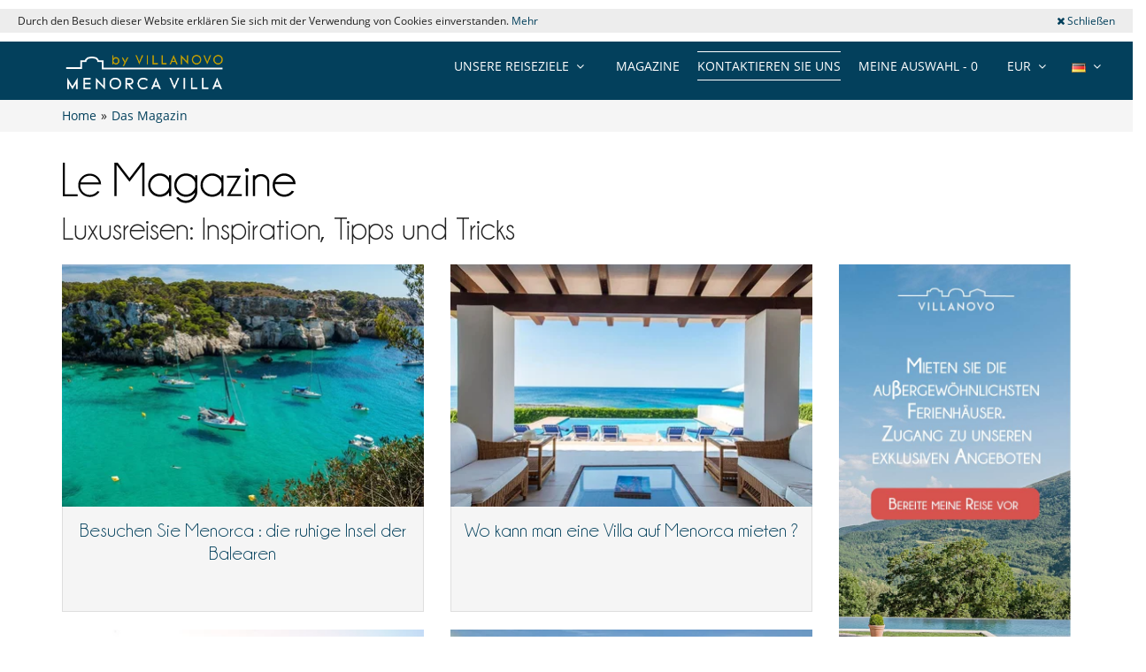

--- FILE ---
content_type: text/html; charset=utf-8
request_url: https://www.menorca-villa.com/de/magazine
body_size: 6646
content:

<!DOCTYPE html>
<html lang="de">
<head>

        <meta charset="utf-8">
    <meta http-equiv="X-UA-Compatible" content="IE=edge">
    <!--<meta name="viewport" content="width=device-width, initial-scale=1">-->
    <meta name="viewport" content="width=device-width, initial-scale=1 maximum-scale=5" />
    <!-- The above 3 meta tags *must* come first in the head; any other head content must come *after* these tags -->

    
    <title>Magazine | ​Luxusreisen und Traumurlaub | Menorca Villa</title>
    <meta name="description" content="Villanovo Magazin für Luxusreisen: Inspiration, Tipps und Tricks für unvergessliche High-End-Urlaube in den schönsten Destinationen.">

    <link rel="icon" type="image/png" href="/assets/img/favicon/sdd/favicon-16x16.png" sizes="16x16">
<link rel="icon" type="image/png" href="/assets/img/favicon/sdd/favicon-32x32.png" sizes="32x32">
<link rel="icon" type="image/png" href="/assets/img/favicon/sdd/favicon-48x48.png" sizes="48x48">
<link rel="icon" type="image/png" href="/assets/img/favicon/sdd/favicon-96x96.png" sizes="96x96">

<link rel="apple-touch-icon" sizes="60x60" href="/assets/img/favicon/sdd/apple-touch-icon-60x60.png">
<link rel="apple-touch-icon" sizes="76x76" href="/assets/img/favicon/sdd/apple-touch-icon-76x76.png">
<link rel="apple-touch-icon" sizes="120x120"
      href="/assets/img/favicon/sdd/apple-touch-icon-120x120.png">
<link rel="apple-touch-icon" sizes="152x152"
      href="/assets/img/favicon/sdd/apple-touch-icon-152x152.png">
<link rel="apple-touch-icon" sizes="180x180"
      href="/assets/img/favicon/sdd/apple-touch-icon-180x180.png">

<link rel="manifest" href="/de/manifest.php">

	<link rel="alternate" hreflang="en" href="https://www.menorca-villa.com/en/magazine" />
	<link rel="alternate" hreflang="fr" href="https://www.menorca-villa.com/fr/magazine" />
	<link rel="alternate" hreflang="es" href="https://www.menorca-villa.com/es/magazine" />
	<link rel="alternate" hreflang="de" href="https://www.menorca-villa.com/de/magazine" />
	
	<link type="text/css" rel="stylesheet" href="/assets/plugins/bootstrap-3.3.7/css/bootstrap.min.css?1766148511" />
<link type="text/css" rel="stylesheet" href="/assets/plugins/font-awesome/css/font-awesome.min.css?1766148511" />
<link type="text/css" rel="stylesheet" href="/assets/plugins/bootstrap-modal/css/bootstrap-modal-patched.min.css?1766148511" />
<link type="text/css" rel="stylesheet" href="/assets/css/style-metronic.min.css?1766148508" />
<link type="text/css" rel="stylesheet" href="/assets/dist/css/styles_vn.min.css?1766148508" />

<script src="https://ajax.googleapis.com/ajax/libs/jquery/1.12.4/jquery.min.js"></script>
<script src="https://ajax.googleapis.com/ajax/libs/jqueryui/1.12.1/jquery-ui.min.js"></script>

<script>
    var pageData = {
        site: 'menorca-villa.com',
        page_type: 'Magazine Listing',
        customer_type: 'logout',
        language: 'DE',
        website_currency: 'EUR',
        page_type2: 'Editorial',
        affiliate_vn: '',
        campagne_vn: '',
        user_data: {
            user_id: null,
            user_email: null,
            user_firstname: null,
            user_lastname: null,
            user_phone: null,
            user_postcode: null,
            user_city: null,
            user_country: null
        }
    };
</script>
<script type="text/javascript">
    document.addEventListener("DOMContentLoaded", function () {
        TrackingModule.trackPageView(
            pageData.site,
            pageData.page_type,
            pageData.customer_type,
            pageData.language,
            pageData.website_currency,
            pageData.page_type2,
            pageData.affiliate_vn,
            pageData.campagne_vn,
            pageData.user_data
        );
    });
</script>


    <!-- Google Tag Manager -->
            <noscript><iframe src="//www.googletagmanager.com/ns.html?id=GTM-5CNVSV3"
            height="0" width="0" style="display:none;visibility:hidden"></iframe></noscript>
            <script>(function(w,d,s,l,i){w[l]=w[l]||[];w[l].push({'gtm.start':
            new Date().getTime(),event:'gtm.js'});var f=d.getElementsByTagName(s)[0],
            j=d.createElement(s),dl=l!='dataLayer'?'&l='+l:'';j.async=true;j.src=
            '//www.googletagmanager.com/gtm.js?id='+i+dl;f.parentNode.insertBefore(j,f);
            })(window,document,'script','dataLayer','GTM-5CNVSV3');</script>
            <!-- Google Tag Manager -->    <script type="application/ld+json">{
    "@context": "https://schema.org",
    "@type": "BreadcrumbList",
    "itemListElement": [
        {
            "@type": "ListItem",
            "position": 1,
            "name": "Home",
            "item": "https://www.menorca-villa.com/de"
        },
        {
            "@type": "ListItem",
            "position": 2,
            "name": "Das Magazin",
            "item": "https://www.menorca-villa.com/de/magazine"
        }
    ]
}</script>
    <link rel="canonical" href="https://www.menorca-villa.com/de/magazine" /></head>

<body>



    <div class="header-cookie">
        <div class="row">
            <div class="col-sm-10 col-xs-12 text-center-xs">
                Durch den Besuch dieser Website erklären Sie sich mit der Verwendung von Cookies einverstanden. <a href="/confidentialite.php">Mehr</a>            </div>
            <div class="col-sm-2 col-xs-12 text-right text-center-xs">
                <a class="btn-close-cookie"><i class="fa fa-times"></i> Schließen</a>
            </div>
        </div>
    </div>


<div class="header-one">
    <div class="row">
        <div class="col-md-3 col-sm-6 col-xs-6">
            <a href="/de/" class="logo">
                <img src="https://www.menorca-villa.com/de/images/domains/logo-673-1678375467.jpg" class="img-responsive" alt=""
                     width="180"
                     fetchpriority="high"
                     height="32"/>
            </a>
        </div>
                <div class="col-md-9 hidden-sm ">
            <ul class="header-nav">
                <li>
                    <div class="btn-group btn-group-lngs">
                        <button data-toggle="dropdown" class="btn btn-default dropdown-toggle" type="button">
                            <span>
                                <img src="/assets/img/de.gif"
                                     width="16"
                                     height="11"
                                     alt="Deutsch"/>
                            </span>
                            <i class="fa fa-angle-down"></i>
                        </button>
                        <ul class="dropdown-menu dropdown-languages lng-header" data-code="de"
                            data-code-url="de/" data-double-code="de-DE">
                            <li><a href="/en/"><img src="/assets/img/en.gif" width="16" height="11" alt="Englisch" /></a></li><li><a href="/fr/"><img src="/assets/img/fr.gif" width="16" height="11" alt="Französisch" /></a></li><li><a href="/es/"><img src="/assets/img/es.gif" width="16" height="11" alt="Spagnolo" /></a></li><li><a href="/it/"><img src="/assets/img/it.gif" width="16" height="11" alt="Italienisch" /></a></li><li><a href="/de/"><img src="/assets/img/de.gif" width="16" height="11" alt="Deutsch" /></a></li>                        </ul>
                    </div>
                </li>

                <li>
                    <div class="btn-group btn-group-currencies">
                        <button data-toggle="dropdown" class="btn btn-default dropdown-toggle" type="button">
                        <span class="selected-currency">
                            EUR                        </span>
                            <i class="fa fa-angle-down"></i>
                        </button>
                        <ul class="dropdown-menu dropdown-currencies">
                            <li><a href="#" data-currency-id="1">EUR</a></li><li><a href="#" data-currency-id="2">USD</a></li><li><a href="#" data-currency-id="3">GBP</a></li><li><a href="#" data-currency-id="4">CHF</a></li><li><a href="#" data-currency-id="5">ZAR</a></li><li><a href="#" data-currency-id="6">MUR</a></li><li><a href="#" data-currency-id="7">MAD</a></li><li><a href="#" data-currency-id="8">AUD</a></li><li><a href="#" data-currency-id="9">BRL</a></li><li><a href="#" data-currency-id="10">AED</a></li><li><a href="#" data-currency-id="11">JPY</a></li><li><a href="#" data-currency-id="12">THB</a></li><li><a href="#" data-currency-id="13">IDR</a></li><li><a href="#" data-currency-id="14">INR</a></li>                        </ul>
                    </div>
                </li>
                <li><a href="#" class="aselection popovers" data-action=""
                       data-content="Ihre Auswahl ist leer" data-placement="bottom" data-trigger="hover"
                       rel="nofollow">Meine Auswahl - <span>0</span></a></li>
                <li><a href="/de/kontaktieren-sie-uns?origin=btn-contact-menu"
                       id="btn-contact-menu"
                       class="contact-us">Kontaktieren Sie uns</a></li>
                <li><a href="/de/magazine">Magazine</a></li>                <li>
                                            <div class="btn-group btn-group-zones">
                            <button data-toggle="dropdown" class="btn btn-default dropdown-toggle" type="button">
                                <span>UNSERE REISEZIELE</span>
                                <i class="fa fa-angle-down"></i>
                            </button>
                            <ul class="dropdown-menu dropdown-zones">
                                <li><a href="/de/villen-mieten/">Menorca</a></li><li><a href="/de/villen-mieten/ciutadella/">Ciutadella</a></li><li><a href="/de/villen-mieten/mao/">Maó</a></li><li><a href="/de/villen-mieten/">Cala'n Bosch</a></li><li><a href="/de/villen-mieten/">Son Saura</a></li><li><a href="/de/villen-mieten/alaior/">Alaior</a></li><li><a href="/de/villen-mieten/binibeca/">Binibeca</a></li><li><a href="/de/villen-mieten/cap-den-font/">Cap d'en Font</a></li><li><a href="/de/villen-mieten/fornells/">Fornells</a></li><li><a href="/de/villen-mieten/es-migjorn-gran/">Es Migjorn Gran</a></li><li><a href="/de/villen-mieten/sudkuste/">Südküste</a></li><li><a href="/de/villen-mieten/es-grau/">Es Grau</a></li><li><a href="/de/villen-mieten/sant-lluis/">Sant Lluis</a></li><li><a href="/de/villen-mieten/son-ganxo/">Son Ganxo</a></li><li><a href="/de/villen-mieten/ferries/">Ferries</a></li>                            </ul>
                        </div>
                                        </li>
            </ul>
        </div>

        
        <div id="ajax-modal" class="modal fade" tabindex="-1"></div>
    </div>
</div>


<div class="breadcrumb">
    <div class="container">
        <div class="bread-crumbs">
            <div id="bread-level-1"><a href="/de/"><span>Home</span></a>&raquo;</div><div id="bread-level-2"><a href="/de/magazine"><span>Das Magazin</span></a></div>        </div>
    </div>
</div>

<div class="page-container">

    <div class="row margin-desktop-top-20">
        <div class="col-md-12 ">
            <div class="header-mag">
    <div class="container">
                <a href="/de/magazine">
            <img src="/images/logoMagazine_desktop.png" alt="magazine" loading="eager"/>
        </a>
    </div>
</div>
        </div>
    </div>
    <div class="container padding-top-0">
        <div class="row">
            <div class="col-md-9">
                                    <h1 class="magazine-title margin-top-5">Luxusreisen: Inspiration, Tipps und Tricks</h1>
                            </div>
        </div>

                <div class="row">
                                </div>


        <div class="row row-sticky margin-top-10">

            <div class="col-md-9">

                <div class="row">

                    
                        <div class="col-md-6 col-sm-6">
                            <div class="frames">
                                <div class="frame-photo-article">
                                    <a href="https://www.menorca-villa.com/de/magazine/besuchen-sie-menorca-die-ruhige-insel-der-balearen
">
                                        <picture style="height: 100%;"><source media="(max-width: 480px)" data-srcset="https://imagedelivery.net/UpBbDZmjrt-WGPYbM3yOCA/673-menorca-article-1531-visit-menorca-the-balearics-isle-of-tranquility-14607738476538f80c4dfa71.05246919/w=408.75,h=273,fit=cover"><source media="(min-width: 481px) and (max-width: 1023px)" data-srcset="https://imagedelivery.net/UpBbDZmjrt-WGPYbM3yOCA/673-menorca-article-1531-visit-menorca-the-balearics-isle-of-tranquility-14607738476538f80c4dfa71.05246919/w=408.75,h=273,fit=cover"><source media="(min-width: 1024px) and (max-width: 1366px)" data-srcset="https://imagedelivery.net/UpBbDZmjrt-WGPYbM3yOCA/673-menorca-article-1531-visit-menorca-the-balearics-isle-of-tranquility-14607738476538f80c4dfa71.05246919/w=408.75,h=273,fit=cover"><source media="(min-width: 1367px)" data-srcset="https://imagedelivery.net/UpBbDZmjrt-WGPYbM3yOCA/673-menorca-article-1531-visit-menorca-the-balearics-isle-of-tranquility-14607738476538f80c4dfa71.05246919/w=408.75,h=273,fit=cover"><source media="(min-width: 1px)" data-srcset="https://imagedelivery.net/UpBbDZmjrt-WGPYbM3yOCA/673-menorca-article-1531-visit-menorca-the-balearics-isle-of-tranquility-14607738476538f80c4dfa71.05246919/w=408.75,h=273,fit=cover"><img class="img-responsive lazyload" data-src="https://imagedelivery.net/UpBbDZmjrt-WGPYbM3yOCA/673-menorca-article-1531-visit-menorca-the-balearics-isle-of-tranquility-14607738476538f80c4dfa71.05246919/w=408.75,h=273" width="408.75" height="273" alt="Besuchen Sie Menorca : die ruhige Insel der Balearen"></picture>                                    </a>
                                </div>
                                <div class="frame-title frame-title-mag">
                                    <h2 class="h3m">
                                        <a href="https://www.menorca-villa.com/de/magazine/besuchen-sie-menorca-die-ruhige-insel-der-balearen
">
                                            Besuchen Sie Menorca : die ruhige Insel der Balearen                                        </a>
                                    </h2>
                                </div>
                            </div>
                        </div>

                        
                        <div class="col-md-6 col-sm-6">
                            <div class="frames">
                                <div class="frame-photo-article">
                                    <a href="https://www.menorca-villa.com/de/magazine/wo-kann-man-eine-villa-auf-menorca-mieten
">
                                        <picture style="height: 100%;"><source media="(max-width: 480px)" data-srcset="https://imagedelivery.net/UpBbDZmjrt-WGPYbM3yOCA/673-menorca-article-1535-where-to-choose-your-villa-rental-in-menorca-17377434046538f7fa31f0a2.75728917/w=408.75,h=273,fit=cover"><source media="(min-width: 481px) and (max-width: 1023px)" data-srcset="https://imagedelivery.net/UpBbDZmjrt-WGPYbM3yOCA/673-menorca-article-1535-where-to-choose-your-villa-rental-in-menorca-17377434046538f7fa31f0a2.75728917/w=408.75,h=273,fit=cover"><source media="(min-width: 1024px) and (max-width: 1366px)" data-srcset="https://imagedelivery.net/UpBbDZmjrt-WGPYbM3yOCA/673-menorca-article-1535-where-to-choose-your-villa-rental-in-menorca-17377434046538f7fa31f0a2.75728917/w=408.75,h=273,fit=cover"><source media="(min-width: 1367px)" data-srcset="https://imagedelivery.net/UpBbDZmjrt-WGPYbM3yOCA/673-menorca-article-1535-where-to-choose-your-villa-rental-in-menorca-17377434046538f7fa31f0a2.75728917/w=408.75,h=273,fit=cover"><source media="(min-width: 1px)" data-srcset="https://imagedelivery.net/UpBbDZmjrt-WGPYbM3yOCA/673-menorca-article-1535-where-to-choose-your-villa-rental-in-menorca-17377434046538f7fa31f0a2.75728917/w=408.75,h=273,fit=cover"><img class="img-responsive lazyload" data-src="https://imagedelivery.net/UpBbDZmjrt-WGPYbM3yOCA/673-menorca-article-1535-where-to-choose-your-villa-rental-in-menorca-17377434046538f7fa31f0a2.75728917/w=408.75,h=273" width="408.75" height="273" alt="Wo kann man eine Villa auf Menorca mieten ?"></picture>                                    </a>
                                </div>
                                <div class="frame-title frame-title-mag">
                                    <h2 class="h3m">
                                        <a href="https://www.menorca-villa.com/de/magazine/wo-kann-man-eine-villa-auf-menorca-mieten
">
                                            Wo kann man eine Villa auf Menorca mieten ?                                        </a>
                                    </h2>
                                </div>
                            </div>
                        </div>

                        
                        <div class="col-md-6 col-sm-6">
                            <div class="frames">
                                <div class="frame-photo-article">
                                    <a href="https://www.menorca-villa.com/de/magazine/was-kann-man-auf-menorca-unternehmen-ein-reiches-historisches-erbe-in-6-etappen
">
                                        <picture style="height: 100%;"><source media="(max-width: 480px)" data-srcset="https://imagedelivery.net/UpBbDZmjrt-WGPYbM3yOCA/673-menorca-article-1533-what-to-do-in-menorca-a-rich-historical-heritage-in-6-pieces-2883546116538f80574cb53.50090652/w=408.75,h=273,fit=cover"><source media="(min-width: 481px) and (max-width: 1023px)" data-srcset="https://imagedelivery.net/UpBbDZmjrt-WGPYbM3yOCA/673-menorca-article-1533-what-to-do-in-menorca-a-rich-historical-heritage-in-6-pieces-2883546116538f80574cb53.50090652/w=408.75,h=273,fit=cover"><source media="(min-width: 1024px) and (max-width: 1366px)" data-srcset="https://imagedelivery.net/UpBbDZmjrt-WGPYbM3yOCA/673-menorca-article-1533-what-to-do-in-menorca-a-rich-historical-heritage-in-6-pieces-2883546116538f80574cb53.50090652/w=408.75,h=273,fit=cover"><source media="(min-width: 1367px)" data-srcset="https://imagedelivery.net/UpBbDZmjrt-WGPYbM3yOCA/673-menorca-article-1533-what-to-do-in-menorca-a-rich-historical-heritage-in-6-pieces-2883546116538f80574cb53.50090652/w=408.75,h=273,fit=cover"><source media="(min-width: 1px)" data-srcset="https://imagedelivery.net/UpBbDZmjrt-WGPYbM3yOCA/673-menorca-article-1533-what-to-do-in-menorca-a-rich-historical-heritage-in-6-pieces-2883546116538f80574cb53.50090652/w=408.75,h=273,fit=cover"><img class="img-responsive lazyload" data-src="https://imagedelivery.net/UpBbDZmjrt-WGPYbM3yOCA/673-menorca-article-1533-what-to-do-in-menorca-a-rich-historical-heritage-in-6-pieces-2883546116538f80574cb53.50090652/w=408.75,h=273" width="408.75" height="273" alt="Was kann man auf Menorca unternehmen ? Ein reiches historisches Erbe in 6 Etappen"></picture>                                    </a>
                                </div>
                                <div class="frame-title frame-title-mag">
                                    <h2 class="h3m">
                                        <a href="https://www.menorca-villa.com/de/magazine/was-kann-man-auf-menorca-unternehmen-ein-reiches-historisches-erbe-in-6-etappen
">
                                            Was kann man auf Menorca unternehmen ? Ein reiches historisches Erbe in 6 Etappen                                        </a>
                                    </h2>
                                </div>
                            </div>
                        </div>

                        
                        <div class="col-md-6 col-sm-6">
                            <div class="frames">
                                <div class="frame-photo-article">
                                    <a href="https://www.menorca-villa.com/de/magazine/die-8-schonsten-strande-auf-menorca
">
                                        <picture style="height: 100%;"><source media="(max-width: 480px)" data-srcset="https://imagedelivery.net/UpBbDZmjrt-WGPYbM3yOCA/673-menorca-article-1532-the-8-most-beautiful-beaches-in-menorca-13426586066538f807ba2e80.51256828/w=408.75,h=273,fit=cover"><source media="(min-width: 481px) and (max-width: 1023px)" data-srcset="https://imagedelivery.net/UpBbDZmjrt-WGPYbM3yOCA/673-menorca-article-1532-the-8-most-beautiful-beaches-in-menorca-13426586066538f807ba2e80.51256828/w=408.75,h=273,fit=cover"><source media="(min-width: 1024px) and (max-width: 1366px)" data-srcset="https://imagedelivery.net/UpBbDZmjrt-WGPYbM3yOCA/673-menorca-article-1532-the-8-most-beautiful-beaches-in-menorca-13426586066538f807ba2e80.51256828/w=408.75,h=273,fit=cover"><source media="(min-width: 1367px)" data-srcset="https://imagedelivery.net/UpBbDZmjrt-WGPYbM3yOCA/673-menorca-article-1532-the-8-most-beautiful-beaches-in-menorca-13426586066538f807ba2e80.51256828/w=408.75,h=273,fit=cover"><source media="(min-width: 1px)" data-srcset="https://imagedelivery.net/UpBbDZmjrt-WGPYbM3yOCA/673-menorca-article-1532-the-8-most-beautiful-beaches-in-menorca-13426586066538f807ba2e80.51256828/w=408.75,h=273,fit=cover"><img class="img-responsive lazyload" data-src="https://imagedelivery.net/UpBbDZmjrt-WGPYbM3yOCA/673-menorca-article-1532-the-8-most-beautiful-beaches-in-menorca-13426586066538f807ba2e80.51256828/w=408.75,h=273" width="408.75" height="273" alt="Die 8 schönsten Strände auf Menorca"></picture>                                    </a>
                                </div>
                                <div class="frame-title frame-title-mag">
                                    <h2 class="h3m">
                                        <a href="https://www.menorca-villa.com/de/magazine/die-8-schonsten-strande-auf-menorca
">
                                            Die 8 schönsten Strände auf Menorca                                        </a>
                                    </h2>
                                </div>
                            </div>
                        </div>

                        
                        <div class="col-md-6 col-sm-6">
                            <div class="frames">
                                <div class="frame-photo-article">
                                    <a href="https://www.menorca-villa.com/de/magazine/7-aktivitaten-fur-ihren-urlaub-auf-menorca
">
                                        <picture style="height: 100%;"><source media="(max-width: 480px)" data-srcset="https://imagedelivery.net/UpBbDZmjrt-WGPYbM3yOCA/673-menorca-article-1534-7-activities-for-your-holiday-in-menorca-20740650506538f7fec12134.28302017/w=408.75,h=273,fit=cover"><source media="(min-width: 481px) and (max-width: 1023px)" data-srcset="https://imagedelivery.net/UpBbDZmjrt-WGPYbM3yOCA/673-menorca-article-1534-7-activities-for-your-holiday-in-menorca-20740650506538f7fec12134.28302017/w=408.75,h=273,fit=cover"><source media="(min-width: 1024px) and (max-width: 1366px)" data-srcset="https://imagedelivery.net/UpBbDZmjrt-WGPYbM3yOCA/673-menorca-article-1534-7-activities-for-your-holiday-in-menorca-20740650506538f7fec12134.28302017/w=408.75,h=273,fit=cover"><source media="(min-width: 1367px)" data-srcset="https://imagedelivery.net/UpBbDZmjrt-WGPYbM3yOCA/673-menorca-article-1534-7-activities-for-your-holiday-in-menorca-20740650506538f7fec12134.28302017/w=408.75,h=273,fit=cover"><source media="(min-width: 1px)" data-srcset="https://imagedelivery.net/UpBbDZmjrt-WGPYbM3yOCA/673-menorca-article-1534-7-activities-for-your-holiday-in-menorca-20740650506538f7fec12134.28302017/w=408.75,h=273,fit=cover"><img class="img-responsive lazyload" data-src="https://imagedelivery.net/UpBbDZmjrt-WGPYbM3yOCA/673-menorca-article-1534-7-activities-for-your-holiday-in-menorca-20740650506538f7fec12134.28302017/w=408.75,h=273" width="408.75" height="273" alt="7 Aktivitäten für Ihren Urlaub auf Menorca"></picture>                                    </a>
                                </div>
                                <div class="frame-title frame-title-mag">
                                    <h2 class="h3m">
                                        <a href="https://www.menorca-villa.com/de/magazine/7-aktivitaten-fur-ihren-urlaub-auf-menorca
">
                                            7 Aktivitäten für Ihren Urlaub auf Menorca                                        </a>
                                    </h2>
                                </div>
                            </div>
                        </div>

                        
                </div>

                
                <div class="row flex-justify-content-center">
                    <div class="col-xs-12 col-sm-5">
                        <a href="/de/contact-1.php" target="_blank"
                           onClick="ga('send', 'event', 'Pages magazines', 'Clic banniere', 'Banniere bas 330x200');">
                            <img src="/images/banners/page-magazine-horiz-bas-de-1698075490.jpg"
                                 class="img-responsive text-center" alt="Page Magazine - Horiz. bas DE"
                                 style="margin:0 auto"/>
                        </a>
                    </div>
                </div>

            </div>

            <div class="col-md-3 hidden-sm" style="position:static">
                <div class="sticky-bann">
                    <a href="/de/" target="_blank"
                       onClick="ga('send', 'event', 'Pages magazines', 'Clic banniere', 'Banniere droite 300x600');">
                        <img src="/images/banners/page-magazine-verticale-droite-de-1698075435.jpg" class="img-responsive"
                             alt="Page Magazine - Verticale droite DE"/>
                    </a>
                    <div class="fb-page margin-top-10" data-href="https://www.facebook.com/villanovo"
                         data-small-header="false"
                         data-adapt-container-width="true" data-hide-cover="false" data-show-facepile="true">
                        <blockquote cite="https://www.facebook.com/villanovo" class="fb-xfbml-parse-ignore"><a
                                href="https://www.facebook.com/villanovo">Villanovo</a></blockquote>
                    </div>
                </div>
            </div>

        </div>

    </div>

</div>




<!-- BEGIN FOOTER -->
<div class="footer">
    <div class="container">
        <div class="row">
            <div class="col-md-6 col-sm-12 col-xs-12">
                <div class="row">
                    <div class="col-md-6 col-sm-6 col-xs-12 text-center-xs">
                        <p class="ph">Menorca Villa</p>
                        <ul>
                                                            <li><a href="/de/collections" title="Collections">Collections</a></li>
                                                            <li><a href="/de/unser-team" title="Unser Team">Unser Team</a></li>
                                                            <li><a href="/de/uber-uns" title="Über uns">Über uns</a></li>
                                                            <li><a href="/de/kundenhinweis" title="Gästebewertungen">Gästebewertungen</a></li>
                                                            <li><a href="/de/jobs" title="Jobs">Jobs</a></li>
                                                            <li><a href="/de/pressecenter" title="Pressecenter">Pressecenter</a></li>
                                                            <li><a href="/de/datenschutz" title="Datenschutz">Datenschutz</a></li>
                                                            <li><a href="/de/allgemeine-geschaftsbedingungen" title="Allgemeine Geschäftsbedingungen">Allgemeine Geschäftsbedingungen</a></li>
                                                            <li><a href="/de/allgemeine-versicherungsbedingungen" title="Allgemeine Versicherungsbedingungen">Allgemeine Versicherungsbedingungen</a></li>
                                                            <li><a href="https://luxury.villanovo.com/agent-partners/" title="Agenturen und Reiseveranstalter<br />
">Agenturen und Reiseveranstalter<br />
</a></li>
                                                            <li><a href="https://luxury.villanovo.com/villa-sale-marrakech/" title="Unsere Sammlung von Villen zum Verkauf">Unsere Sammlung von Villen zum Verkauf</a></li>
                                                    </ul>
                    </div>
                    <div class="col-md-6 col-sm-6 col-xs-12 text-center-xs">
                        <p class="ph">Luxusreiseziele</p>
                        <ul>
                            <li><a href="/de/villen-mieten/">Villa mieten Menorca</a></li><li><a href="/de/villen-mieten/service:swimmingpool/">Villa mieten Menorca Swimmingpool</a></li>                        </ul>
                    </div>
                </div>
            </div>
            <div class="col-md-5 col-md-offset-1 col-sm-12 col-xs-12">
                <div class="col-12">
                    <p class="ph">Unser Reisebüro</p>
                    <p style="text-align:justify">MENORCA-VILLA.com ist eine Agentur, die sich auf die Vermietung von Luxusvillen und repräsentativen Häusern auf Menorca für einen unvergesslichen Urlaub spezialisiert hat. MENORCA-VILLA.com ist eine Marke von Villanovo.<br />
<br />
Unsere Registrierung als Reisebüro: IM075110180.<br />
Wir verfügen über eine von der APST erhaltene Finanzgarantie für die Gesamtheit der von unseren Kunden eingezahlten Gelder.<br />
<br />
Villanovo hat eine Berufshaftpflichtversicherung bei HISCOX abgeschlossen (Police HA RCP0084924), die körperliche, materielle und immaterielle Schäden in Höhe von 750'000 € abdeckt. Villanovo ist eine Agentur, die sich unter der Marke MENORCA-VILLA.com auf die Vermietung von Luxusvillen und Prestigehäusern auf Menorca spezialisiert hat : Swimmingpool, Hauspersonal, Kinder willkommen, beheizter Pool, usw.</p>
                </div>
                Menorca Villa ist eine spezialisierte Agentur für die Vermietung von Luxusvillen für Menorca: Swimmingpool, etc.            </div>
        </div>
        <div class="row">
            <div class="col-md-6 col-sm-12 col-xs-12">
                <p class="ph">Newsletter</p>
                <p>Tragen Sie Ihre E-Mail Adresse ein und erhalten Sie Neuigkeiten von Villanovo</p>
                <div class="input-group">
                    <input type="text" class="form-control input-subscribe" name="input-subscribe" aria-label="ANMELDEN">
                    <span class="input-group-btn">
                        <button type="button" class="btn blue btn-subscribe border-radius-right-6">ANMELDEN</button>
                    </span>
                </div>
            </div>
        </div>

        
    </div>

</div>
<!-- END FOOTER -->


<!-- BEGIN COPYRIGHT -->
<div class="copyright">
    <div class="container">
        <div class="row">
            <div class="col-md-12">
                <ul>
                    <li><a href="/de/kontaktieren-sie-uns" class="modalcont" rel="nofollow">Kontaktieren Sie uns</a></li>
                                        <li><a href="https://luxury.villanovo.com/join-villanovo-collection/" rel="nofollow">Eigentümer Villen</a></li>
                    <li><a href="/de/site-map" title="Site map">Site map</a></li>
                    <li><a href="/de/partnerprogramm" title="Partnerprogramm">Partnerprogramm</a></li>
                    <li><a href="/de/rechtliche-hinweise" title="Rechtliche Hinweise">Rechtliche Hinweise</a></li>
                </ul>
            </div>
        </div>
        <div class="row">
            <div class="col-md-6 col-sm-12 col-xs-12 text-center-xs">
                © 2025 Villanovo - Alle Rechte vorbehalten            </div>
            <div class="col-md-6 col-sm-12 col-xs-12">
                <ul class="social-footer text-center-xs">
                    <li><a href="https://www.facebook.com/villanovo" title="Facebook" target="_blank"><i
                                class="fa fa-facebook"></i></a></li>
                    <li><a href="https://www.instagram.com/villanovofficial/" title="Instagram" target="_blank"><i
                                class="fa fa-instagram"></i></a></li>
                    <li><a href="https://www.pinterest.fr/villanovo/" title="Pinterest" target="_blank"><i
                                class="fa fa-pinterest"></i></a></li>
                    <li><a href="https://twitter.com/villanovo" title="Twitter" target="_blank"><i
                                class="fa fa-twitter"></i></a></li>
                </ul>
            </div>
        </div>
    </div>
</div>
<!-- END COPYRIGHT -->
<script type="text/javascript" src="/assets/scripts/app.min.js?1766148511"></script>

<script type="text/javascript" src="/assets/plugins/jquery.sticky.js?1766148511"></script>
<script type="text/javascript" src="/assets/plugins/lazysizes.min.js?1766148511"></script>

<script type="text/javascript">


    $(document).ready(function () {

        $(document).on('click', '.select-wrapper', function (event) {
            event.preventDefault();
            // Close all other dropdowns
            $('.dropdown-menu.show').not($(this).find('.dropdown-menu')).removeClass('show');
            // Toggle the clicked dropdown
            $(this).find('.dropdown-menu').toggleClass('show');
        });

        $('.dropdown-menu li a').click(function(event){
            event.stopPropagation(); // Prevent this event from propagating to the document
            var selectedValue = $(this).data('value');
            if (selectedValue !== '') {
                window.location.href = '/de/magazine/' + selectedValue + '/';
            } else {
                window.location.href = '/de/magazine';
            }
        });

        $(document).click(function (event) {
            var target = $(event.target); // Get the element that was clicked
            // If the clicked element is not part of a dropdown
            if (!target.closest('.select-wrapper').length && !target.hasClass('dropdown-toggle')) {
                $('.dropdown-menu.show').removeClass('show'); // Close any open dropdowns
            }
        });
    });


    $('.sticky-bann').stick_in_parent({
        parent: $('.row-sticky'),
        offset_top: 20
    })

</script>

<div id="fb-root"></div>
<script>(function (d, s, id) {
        var js, fjs = d.getElementsByTagName(s)[0];
        if (d.getElementById(id)) return;
        js = d.createElement(s);
        js.id = id;
        js.src = 'https://connect.facebook.net/de_DE/sdk.js#xfbml=1&version=v2.11';
        fjs.parentNode.insertBefore(js, fjs);
    }(document, 'script', 'facebook-jssdk'));</script>


</body>
</html>


--- FILE ---
content_type: application/javascript
request_url: https://www.menorca-villa.com/assets/scripts/app.min.js?1766148511
body_size: 22767
content:
if(void 0===jQuery.migrateMute&&(jQuery.migrateMute=!0),((l,i,c)=>{function d(t){var e=i.console;n[t]||(n[t]=!0,l.migrateWarnings.push(t),e&&e.warn&&!l.migrateMute&&(e.warn("JQMIGRATE: "+t),l.migrateTrace)&&e.trace&&e.trace())}function t(t,e,i,n){if(Object.defineProperty)try{return Object.defineProperty(t,e,{configurable:!0,enumerable:!0,get:function(){return d(n),i},set:function(t){d(n),i=t}})}catch(t){}l._definePropertyBroken=!0,t[e]=i}var n={},a=(l.migrateWarnings=[],!l.migrateMute&&i.console&&i.console.log&&i.console.log("JQMIGRATE: Logging is active"),l.migrateTrace===c&&(l.migrateTrace=!0),l.migrateReset=function(){n={},l.migrateWarnings.length=0},"BackCompat"===document.compatMode&&d("jQuery is not compatible with Quirks Mode"),l("<input/>",{size:1}).attr("size")&&l.attrFn),r=l.attr,o=l.attrHooks.value&&l.attrHooks.value.get||function(){return null},s=l.attrHooks.value&&l.attrHooks.value.set||function(){return c},h=/^(?:input|button)$/i,p=/^[238]$/,u=/^(?:autofocus|autoplay|async|checked|controls|defer|disabled|hidden|loop|multiple|open|readonly|required|scoped|selected)$/i,m=/^(?:checked|selected)$/i;function f(t){return"string"!=typeof t||l.event.special.hover?t:(I.test(t)&&d("'hover' pseudo-event is deprecated, use 'mouseenter mouseleave'"),t&&t.replace(I,"mouseenter$1 mouseleave$1"))}t(l,"attrFn",a||{},"jQuery.attrFn is deprecated"),l.attr=function(t,e,i,n){var o=e.toLowerCase(),s=t&&t.nodeType;return n&&(r.length<4&&d("jQuery.fn.attr( props, pass ) is deprecated"),t)&&!p.test(s)&&(a?e in a:l.isFunction(l.fn[e]))?l(t)[e](i):("type"===e&&i!==c&&h.test(t.nodeName)&&t.parentNode&&d("Can't change the 'type' of an input or button in IE 6/7/8"),!l.attrHooks[o]&&u.test(o)&&(l.attrHooks[o]={get:function(t,e){var i=l.prop(t,e);return!0===i||"boolean"!=typeof i&&(i=t.getAttributeNode(e))&&!1!==i.nodeValue?e.toLowerCase():c},set:function(t,e,i){return!1===e?l.removeAttr(t,i):((e=l.propFix[i]||i)in t&&(t[e]=!0),t.setAttribute(i,i.toLowerCase())),i}},m.test(o))&&d("jQuery.fn.attr('"+o+"') may use property instead of attribute"),r.call(l,t,e,i))},l.attrHooks.value={get:function(t,e){var i=(t.nodeName||"").toLowerCase();return"button"===i?o.apply(this,arguments):("input"!==i&&"option"!==i&&d("jQuery.fn.attr('value') no longer gets properties"),e in t?t.value:null)},set:function(t,e){var i=(t.nodeName||"").toLowerCase();return"button"===i?s.apply(this,arguments):("input"!==i&&"option"!==i&&d("jQuery.fn.attr('value', val) no longer sets properties"),t.value=e,c)}};var e,g=l.fn.init,v=l.parseJSON,y=/^([^<]*)(<[\w\W]+>)([^>]*)$/,b=(l.fn.init=function(t,e,i){var n;return t&&"string"==typeof t&&!l.isPlainObject(e)&&(n=y.exec(l.trim(t)))&&n[0]&&("<"!==t.charAt(0)&&d("$(html) HTML strings must start with '<' character"),n[3]&&d("$(html) HTML text after last tag is ignored"),"#"===n[0].charAt(0)&&(d("HTML string cannot start with a '#' character"),l.error("JQMIGRATE: Invalid selector string (XSS)")),e&&e.context&&(e=e.context),l.parseHTML)?g.call(this,l.parseHTML(n[2],e,!0),e,i):g.apply(this,arguments)},l.fn.init.prototype=l.fn,l.parseJSON=function(t){return t||null===t?v.apply(this,arguments):(d("jQuery.parseJSON requires a valid JSON string"),null)},l.uaMatch=function(t){t=t.toLowerCase();t=/(chrome)[ \/]([\w.]+)/.exec(t)||/(webkit)[ \/]([\w.]+)/.exec(t)||/(opera)(?:.*version|)[ \/]([\w.]+)/.exec(t)||/(msie) ([\w.]+)/.exec(t)||t.indexOf("compatible")<0&&/(mozilla)(?:.*? rv:([\w.]+)|)/.exec(t)||[];return{browser:t[1]||"",version:t[2]||"0"}},l.browser||(e={},(E=l.uaMatch(navigator.userAgent)).browser&&(e[E.browser]=!0,e.version=E.version),e.chrome?e.webkit=!0:e.webkit&&(e.safari=!0),l.browser=e),t(l,"browser",l.browser,"jQuery.browser is deprecated"),l.sub=function(){function i(t,e){return new i.fn.init(t,e)}l.extend(!0,i,this),i.superclass=this,((i.fn=i.prototype=this()).constructor=i).sub=this.sub,i.fn.init=function(t,e){return e&&e instanceof l&&!(e instanceof i)&&(e=i(e)),l.fn.init.call(this,t,e,n)},i.fn.init.prototype=i.fn;var n=i(document);return d("jQuery.sub() is deprecated"),i},l.ajaxSetup({converters:{"text json":l.parseJSON}}),l.fn.data),$=(l.fn.data=function(t){var e,i=this[0];return i&&"events"===t&&1===arguments.length&&(e=l.data(i,t),i=l._data(i,t),e===c||e===i)&&i!==c?(d("Use of jQuery.fn.data('events') is deprecated"),i):b.apply(this,arguments)},/\/(java|ecma)script/i),w=l.fn.andSelf||l.fn.addBack,k=(l.fn.andSelf=function(){return d("jQuery.fn.andSelf() replaced by jQuery.fn.addBack()"),w.apply(this,arguments)},l.clean||(l.clean=function(t,e,i,n){e=(e=!(e=e||document).nodeType&&e[0]||e).ownerDocument||e,d("jQuery.clean() is deprecated");var o,s,a,r=[];if(l.merge(r,l.buildFragment(t,e).childNodes),i)for(s=function(t){return!t.type||$.test(t.type)?n?n.push(t.parentNode?t.parentNode.removeChild(t):t):i.appendChild(t):c},o=0;null!=(a=r[o]);o++)l.nodeName(a,"script")&&s(a)||(i.appendChild(a),a.getElementsByTagName!==c&&(a=l.grep(l.merge([],a.getElementsByTagName("script")),s),r.splice.apply(r,[o+1,0].concat(a)),o+=a.length));return r}),l.event.add),_=l.event.remove,x=l.event.trigger,C=l.fn.toggle,T=l.fn.live,S=l.fn.die,E="ajaxStart|ajaxStop|ajaxSend|ajaxComplete|ajaxError|ajaxSuccess",A=RegExp("\\b(?:"+E+")\\b"),I=/(?:^|\s)hover(\.\S+|)\b/;l.event.props&&"attrChange"!==l.event.props[0]&&l.event.props.unshift("attrChange","attrName","relatedNode","srcElement"),l.event.dispatch&&t(l.event,"handle",l.event.dispatch,"jQuery.event.handle is undocumented and deprecated"),l.event.add=function(t,e,i,n,o){t!==document&&A.test(e)&&d("AJAX events should be attached to document: "+e),k.call(this,t,f(e||""),i,n,o)},l.event.remove=function(t,e,i,n,o){_.call(this,t,f(e)||"",i,n,o)},l.fn.error=function(){var t=Array.prototype.slice.call(arguments,0);return d("jQuery.fn.error() is deprecated"),t.splice(0,0,"error"),arguments.length?this.bind.apply(this,t):(this.triggerHandler.apply(this,t),this)},l.fn.toggle=function(i,t){if(!l.isFunction(i)||!l.isFunction(t))return C.apply(this,arguments);d("jQuery.fn.toggle(handler, handler...) is deprecated");function e(t){var e=(l._data(this,"lastToggle"+i.guid)||0)%s;return l._data(this,"lastToggle"+i.guid,1+e),t.preventDefault(),n[e].apply(this,arguments)||!1}var n=arguments,o=i.guid||l.guid++,s=0;for(e.guid=o;n.length>s;)n[s++].guid=o;return this.click(e)},l.fn.live=function(t,e,i){return d("jQuery.fn.live() is deprecated"),T?T.apply(this,arguments):(l(this.context).on(t,this.selector,e,i),this)},l.fn.die=function(t,e){return d("jQuery.fn.die() is deprecated"),S?S.apply(this,arguments):(l(this.context).off(t,this.selector||"**",e),this)},l.event.trigger=function(t,e,i,n){return i||A.test(t)||d("Global events are undocumented and deprecated"),x.call(this,t,e,i||document,n)},l.each(E.split("|"),function(t,e){l.event.special[e]={setup:function(){var t=this;return t!==document&&(l.event.add(document,e+"."+l.guid,function(){l.event.trigger(e,null,t,!0)}),l._data(this,e,l.guid++)),!1},teardown:function(){return this!==document&&l.event.remove(document,e+"."+l._data(this,e)),!1}}})})(jQuery,window),"undefined"==typeof jQuery)throw new Error("Bootstrap's JavaScript requires jQuery");(()=>{var t=jQuery.fn.jquery.split(" ")[0].split(".");if(t[0]<2&&t[1]<9||1==t[0]&&9==t[1]&&t[2]<1||3<t[0])throw new Error("Bootstrap's JavaScript requires jQuery version 1.9.1 or higher, but lower than version 4")})(),(n=>{n.fn.emulateTransitionEnd=function(t){var e=!1,i=this;n(this).one("bsTransitionEnd",function(){e=!0});return setTimeout(function(){e||n(i).trigger(n.support.transition.end)},t),this},n(function(){n.support.transition=(()=>{var t,e=document.createElement("bootstrap"),i={WebkitTransition:"webkitTransitionEnd",MozTransition:"transitionend",OTransition:"oTransitionEnd otransitionend",transition:"transitionend"};for(t in i)if(void 0!==e.style[t])return{end:i[t]};return!1})(),n.support.transition&&(n.event.special.bsTransitionEnd={bindType:n.support.transition.end,delegateType:n.support.transition.end,handle:function(t){if(n(t.target).is(this))return t.handleObj.handler.apply(this,arguments)}})})})(jQuery),(s=>{function a(t){s(t).on("click",e,this.close)}var e='[data-dismiss="alert"]',t=(a.VERSION="3.3.7",a.TRANSITION_DURATION=150,a.prototype.close=function(t){function e(){o.detach().trigger("closed.bs.alert").remove()}var i=s(this),n=i.attr("data-target"),o=(n||(n=(n=i.attr("href"))&&n.replace(/.*(?=#[^\s]*$)/,"")),s("#"===n?[]:n));t&&t.preventDefault(),(o=o.length?o:i.closest(".alert")).trigger(t=s.Event("close.bs.alert")),t.isDefaultPrevented()||(o.removeClass("in"),s.support.transition&&o.hasClass("fade")?o.one("bsTransitionEnd",e).emulateTransitionEnd(a.TRANSITION_DURATION):e())},s.fn.alert);s.fn.alert=function(i){return this.each(function(){var t=s(this),e=t.data("bs.alert");e||t.data("bs.alert",e=new a(this)),"string"==typeof i&&e[i].call(t)})},s.fn.alert.Constructor=a,s.fn.alert.noConflict=function(){return s.fn.alert=t,this},s(document).on("click.bs.alert.data-api",e,a.prototype.close)})(jQuery),(s=>{function i(i){return this.each(function(){var t=s(this),e=t.data("bs.button");e||t.data("bs.button",e=new n(this,"object"==typeof i&&i)),"toggle"==i?e.toggle():i&&e.setState(i)})}function n(t,e){this.$element=s(t),this.options=s.extend({},n.DEFAULTS,e),this.isLoading=!1}n.VERSION="3.3.7",n.DEFAULTS={loadingText:"loading..."},n.prototype.setState=function(t){var e="disabled",i=this.$element,n=i.is("input")?"val":"html",o=i.data();t+="Text",null==o.resetText&&i.data("resetText",i[n]()),setTimeout(s.proxy(function(){i[n]((null==o[t]?this.options:o)[t]),"loadingText"==t?(this.isLoading=!0,i.addClass(e).attr(e,e).prop(e,!0)):this.isLoading&&(this.isLoading=!1,i.removeClass(e).removeAttr(e).prop(e,!1))},this),0)},n.prototype.toggle=function(){var t,e=!0,i=this.$element.closest('[data-toggle="buttons"]');i.length?("radio"==(t=this.$element.find("input")).prop("type")?(t.prop("checked")&&(e=!1),i.find(".active").removeClass("active"),this.$element.addClass("active")):"checkbox"==t.prop("type")&&(t.prop("checked")!==this.$element.hasClass("active")&&(e=!1),this.$element.toggleClass("active")),t.prop("checked",this.$element.hasClass("active")),e&&t.trigger("change")):(this.$element.attr("aria-pressed",!this.$element.hasClass("active")),this.$element.toggleClass("active"))};var t=s.fn.button;s.fn.button=i,s.fn.button.Constructor=n,s.fn.button.noConflict=function(){return s.fn.button=t,this},s(document).on("click.bs.button.data-api",'[data-toggle^="button"]',function(t){var e=s(t.target).closest(".btn");i.call(e,"toggle"),s(t.target).is('input[type="radio"], input[type="checkbox"]')||(t.preventDefault(),(e.is("input,button")?e:e.find("input:visible,button:visible").first()).trigger("focus"))}).on("focus.bs.button.data-api blur.bs.button.data-api",'[data-toggle^="button"]',function(t){s(t.target).closest(".btn").toggleClass("focus",/^focus(in)?$/.test(t.type))})})(jQuery),(c=>{function o(o){return this.each(function(){var t=c(this),e=t.data("bs.carousel"),i=c.extend({},d.DEFAULTS,t.data(),"object"==typeof o&&o),n="string"==typeof o?o:i.slide;e||t.data("bs.carousel",e=new d(this,i)),"number"==typeof o?e.to(o):n?e[n]():i.interval&&e.pause().cycle()})}function d(t,e){this.$element=c(t),this.$indicators=this.$element.find(".carousel-indicators"),this.options=e,this.paused=null,this.sliding=null,this.interval=null,this.$active=null,this.$items=null,this.options.keyboard&&this.$element.on("keydown.bs.carousel",c.proxy(this.keydown,this)),"hover"!=this.options.pause||"ontouchstart"in document.documentElement||this.$element.on("mouseenter.bs.carousel",c.proxy(this.pause,this)).on("mouseleave.bs.carousel",c.proxy(this.cycle,this))}function t(t){var e,i=c(this),n=c(i.attr("data-target")||(n=i.attr("href"))&&n.replace(/.*(?=#[^\s]+$)/,""));n.hasClass("carousel")&&(e=c.extend({},n.data(),i.data()),(i=i.attr("data-slide-to"))&&(e.interval=!1),o.call(n,e),i&&n.data("bs.carousel").to(i),t.preventDefault())}d.VERSION="3.3.7",d.TRANSITION_DURATION=600,d.DEFAULTS={interval:5e3,pause:"hover",wrap:!0,keyboard:!0},d.prototype.keydown=function(t){if(!/input|textarea/i.test(t.target.tagName)){switch(t.which){case 37:this.prev();break;case 39:this.next();break;default:return}t.preventDefault()}},d.prototype.cycle=function(t){return t||(this.paused=!1),this.interval&&clearInterval(this.interval),this.options.interval&&!this.paused&&(this.interval=setInterval(c.proxy(this.next,this),this.options.interval)),this},d.prototype.getItemIndex=function(t){return this.$items=t.parent().children(".item"),this.$items.index(t||this.$active)},d.prototype.getItemForDirection=function(t,e){var i=this.getItemIndex(e);return("prev"==t&&0===i||"next"==t&&i==this.$items.length-1)&&!this.options.wrap?e:(e=(i+("prev"==t?-1:1))%this.$items.length,this.$items.eq(e))},d.prototype.to=function(t){var e=this,i=this.getItemIndex(this.$active=this.$element.find(".item.active"));if(!(t>this.$items.length-1||t<0))return this.sliding?this.$element.one("slid.bs.carousel",function(){e.to(t)}):i==t?this.pause().cycle():this.slide(i<t?"next":"prev",this.$items.eq(t))},d.prototype.pause=function(t){return t||(this.paused=!0),this.$element.find(".next, .prev").length&&c.support.transition&&(this.$element.trigger(c.support.transition.end),this.cycle(!0)),this.interval=clearInterval(this.interval),this},d.prototype.next=function(){if(!this.sliding)return this.slide("next")},d.prototype.prev=function(){if(!this.sliding)return this.slide("prev")},d.prototype.slide=function(t,e){var i,n,o,s=this.$element.find(".item.active"),a=e||this.getItemForDirection(t,s),e=this.interval,r="next"==t?"left":"right",l=this;return a.hasClass("active")?this.sliding=!1:(i=a[0],n=c.Event("slide.bs.carousel",{relatedTarget:i,direction:r}),this.$element.trigger(n),n.isDefaultPrevented()?void 0:(this.sliding=!0,e&&this.pause(),this.$indicators.length&&(this.$indicators.find(".active").removeClass("active"),n=c(this.$indicators.children()[this.getItemIndex(a)]))&&n.addClass("active"),o=c.Event("slid.bs.carousel",{relatedTarget:i,direction:r}),c.support.transition&&this.$element.hasClass("slide")?(a.addClass(t),a[0].offsetWidth,s.addClass(r),a.addClass(r),s.one("bsTransitionEnd",function(){a.removeClass([t,r].join(" ")).addClass("active"),s.removeClass(["active",r].join(" ")),l.sliding=!1,setTimeout(function(){l.$element.trigger(o)},0)}).emulateTransitionEnd(d.TRANSITION_DURATION)):(s.removeClass("active"),a.addClass("active"),this.sliding=!1,this.$element.trigger(o)),e&&this.cycle(),this))};var e=c.fn.carousel;c.fn.carousel=o,c.fn.carousel.Constructor=d,c.fn.carousel.noConflict=function(){return c.fn.carousel=e,this},c(document).on("click.bs.carousel.data-api","[data-slide]",t).on("click.bs.carousel.data-api","[data-slide-to]",t),c(window).on("load",function(){c('[data-ride="carousel"]').each(function(){var t=c(this);o.call(t,t.data())})})})(jQuery),(o=>{function i(t){t=t.attr("data-target")||(t=t.attr("href"))&&t.replace(/.*(?=#[^\s]+$)/,"");return o(t)}function s(n){return this.each(function(){var t=o(this),e=t.data("bs.collapse"),i=o.extend({},a.DEFAULTS,t.data(),"object"==typeof n&&n);!e&&i.toggle&&/show|hide/.test(n)&&(i.toggle=!1),e||t.data("bs.collapse",e=new a(this,i)),"string"==typeof n&&e[n]()})}function a(t,e){this.$element=o(t),this.options=o.extend({},a.DEFAULTS,e),this.$trigger=o('[data-toggle="collapse"][href="#'+t.id+'"],[data-toggle="collapse"][data-target="#'+t.id+'"]'),this.transitioning=null,this.options.parent?this.$parent=this.getParent():this.addAriaAndCollapsedClass(this.$element,this.$trigger),this.options.toggle&&this.toggle()}a.VERSION="3.3.7",a.TRANSITION_DURATION=350,a.DEFAULTS={toggle:!0},a.prototype.dimension=function(){return this.$element.hasClass("width")?"width":"height"},a.prototype.show=function(){if(!this.transitioning&&!this.$element.hasClass("in")){var t=this.$parent&&this.$parent.children(".panel").children(".in, .collapsing");if(!(t&&t.length&&(n=t.data("bs.collapse"))&&n.transitioning)){var e=o.Event("show.bs.collapse");if(this.$element.trigger(e),!e.isDefaultPrevented()){t&&t.length&&(s.call(t,"hide"),n||t.data("bs.collapse",null));var i=this.dimension(),e=(this.$element.removeClass("collapse").addClass("collapsing")[i](0).attr("aria-expanded",!0),this.$trigger.removeClass("collapsed").attr("aria-expanded",!0),this.transitioning=1,function(){this.$element.removeClass("collapsing").addClass("collapse in")[i](""),this.transitioning=0,this.$element.trigger("shown.bs.collapse")});if(!o.support.transition)return e.call(this);var n=o.camelCase(["scroll",i].join("-"));this.$element.one("bsTransitionEnd",o.proxy(e,this)).emulateTransitionEnd(a.TRANSITION_DURATION)[i](this.$element[0][n])}}}},a.prototype.hide=function(){if(!this.transitioning&&this.$element.hasClass("in")){var t,e=o.Event("hide.bs.collapse");if(this.$element.trigger(e),!e.isDefaultPrevented())return e=this.dimension(),this.$element[e](this.$element[e]())[0].offsetHeight,this.$element.addClass("collapsing").removeClass("collapse in").attr("aria-expanded",!1),this.$trigger.addClass("collapsed").attr("aria-expanded",!1),this.transitioning=1,t=function(){this.transitioning=0,this.$element.removeClass("collapsing").addClass("collapse").trigger("hidden.bs.collapse")},o.support.transition?void this.$element[e](0).one("bsTransitionEnd",o.proxy(t,this)).emulateTransitionEnd(a.TRANSITION_DURATION):t.call(this)}},a.prototype.toggle=function(){this[this.$element.hasClass("in")?"hide":"show"]()},a.prototype.getParent=function(){return o(this.options.parent).find('[data-toggle="collapse"][data-parent="'+this.options.parent+'"]').each(o.proxy(function(t,e){e=o(e);this.addAriaAndCollapsedClass(i(e),e)},this)).end()},a.prototype.addAriaAndCollapsedClass=function(t,e){var i=t.hasClass("in");t.attr("aria-expanded",i),e.toggleClass("collapsed",!i).attr("aria-expanded",i)};var t=o.fn.collapse;o.fn.collapse=s,o.fn.collapse.Constructor=a,o.fn.collapse.noConflict=function(){return o.fn.collapse=t,this},o(document).on("click.bs.collapse.data-api",'[data-toggle="collapse"]',function(t){var e=o(this),t=(e.attr("data-target")||t.preventDefault(),i(e)),e=t.data("bs.collapse")?"toggle":e.data();s.call(t,e)})})(jQuery),(o=>{function s(t){var e=t.attr("data-target"),e=(e=e?e:(e=t.attr("href"))&&/#[A-Za-z]/.test(e)&&e.replace(/.*(?=#[^\s]*$)/,""))&&o(e);return e&&e.length?e:t.parent()}function a(n){n&&3===n.which||(o(".dropdown-backdrop").remove(),o(r).each(function(){var t=o(this),e=s(t),i={relatedTarget:this};!e.hasClass("open")||n&&"click"==n.type&&/input|textarea/i.test(n.target.tagName)&&o.contains(e[0],n.target)||(e.trigger(n=o.Event("hide.bs.dropdown",i)),n.isDefaultPrevented())||(t.attr("aria-expanded","false"),e.removeClass("open").trigger(o.Event("hidden.bs.dropdown",i)))}))}function n(t){o(t).on("click.bs.dropdown",this.toggle)}var r='[data-toggle="dropdown"]',t=(n.VERSION="3.3.7",n.prototype.toggle=function(t){var e=o(this);if(!e.is(".disabled, :disabled")){var i=s(e),n=i.hasClass("open");if(a(),!n){"ontouchstart"in document.documentElement&&!i.closest(".navbar-nav").length&&o(document.createElement("div")).addClass("dropdown-backdrop").insertAfter(o(this)).on("click",a);n={relatedTarget:this};if(i.trigger(t=o.Event("show.bs.dropdown",n)),t.isDefaultPrevented())return;e.trigger("focus").attr("aria-expanded","true"),i.toggleClass("open").trigger(o.Event("shown.bs.dropdown",n))}return!1}},n.prototype.keydown=function(t){if(/(38|40|27|32)/.test(t.which)&&!/input|textarea/i.test(t.target.tagName)){var e=o(this);if(t.preventDefault(),t.stopPropagation(),!e.is(".disabled, :disabled")){var i=s(e),n=i.hasClass("open");if(!n&&27!=t.which||n&&27==t.which)return 27==t.which&&i.find(r).trigger("focus"),e.trigger("click");n=i.find(".dropdown-menu li:not(.disabled):visible a");n.length&&(e=n.index(t.target),38==t.which&&0<e&&e--,40==t.which&&e<n.length-1&&e++,n.eq(e=~e?e:0).trigger("focus"))}}},o.fn.dropdown);o.fn.dropdown=function(i){return this.each(function(){var t=o(this),e=t.data("bs.dropdown");e||t.data("bs.dropdown",e=new n(this)),"string"==typeof i&&e[i].call(t)})},o.fn.dropdown.Constructor=n,o.fn.dropdown.noConflict=function(){return o.fn.dropdown=t,this},o(document).on("click.bs.dropdown.data-api",a).on("click.bs.dropdown.data-api",".dropdown form",function(t){t.stopPropagation()}).on("click.bs.dropdown.data-api",r,n.prototype.toggle).on("keydown.bs.dropdown.data-api",r,n.prototype.keydown).on("keydown.bs.dropdown.data-api",".dropdown-menu",n.prototype.keydown)})(jQuery),(s=>{function o(n,o){return this.each(function(){var t=s(this),e=t.data("bs.modal"),i=s.extend({},a.DEFAULTS,t.data(),"object"==typeof n&&n);e||t.data("bs.modal",e=new a(this,i)),"string"==typeof n?e[n](o):i.show&&e.show(o)})}function a(t,e){this.options=e,this.$body=s(document.body),this.$element=s(t),this.$dialog=this.$element.find(".modal-dialog"),this.$backdrop=null,this.isShown=null,this.originalBodyPad=null,this.scrollbarWidth=0,this.ignoreBackdropClick=!1,this.options.remote&&this.$element.find(".modal-content").load(this.options.remote,s.proxy(function(){this.$element.trigger("loaded.bs.modal")},this))}a.VERSION="3.3.7",a.TRANSITION_DURATION=300,a.BACKDROP_TRANSITION_DURATION=150,a.DEFAULTS={backdrop:!0,keyboard:!0,show:!0},a.prototype.toggle=function(t){return this.isShown?this.hide():this.show(t)},a.prototype.show=function(i){var n=this,t=s.Event("show.bs.modal",{relatedTarget:i});this.$element.trigger(t),this.isShown||t.isDefaultPrevented()||(this.isShown=!0,this.checkScrollbar(),this.setScrollbar(),this.$body.addClass("modal-open"),this.escape(),this.resize(),this.$element.on("click.dismiss.bs.modal",'[data-dismiss="modal"]',s.proxy(this.hide,this)),this.$dialog.on("mousedown.dismiss.bs.modal",function(){n.$element.one("mouseup.dismiss.bs.modal",function(t){s(t.target).is(n.$element)&&(n.ignoreBackdropClick=!0)})}),this.backdrop(function(){var t=s.support.transition&&n.$element.hasClass("fade"),e=(n.$element.parent().length||n.$element.appendTo(n.$body),n.$element.show().scrollTop(0),n.adjustDialog(),t&&n.$element[0].offsetWidth,n.$element.addClass("in"),n.enforceFocus(),s.Event("shown.bs.modal",{relatedTarget:i}));t?n.$dialog.one("bsTransitionEnd",function(){n.$element.trigger("focus").trigger(e)}).emulateTransitionEnd(a.TRANSITION_DURATION):n.$element.trigger("focus").trigger(e)}))},a.prototype.hide=function(t){t&&t.preventDefault(),t=s.Event("hide.bs.modal"),this.$element.trigger(t),this.isShown&&!t.isDefaultPrevented()&&(this.isShown=!1,this.escape(),this.resize(),s(document).off("focusin.bs.modal"),this.$element.removeClass("in").off("click.dismiss.bs.modal").off("mouseup.dismiss.bs.modal"),this.$dialog.off("mousedown.dismiss.bs.modal"),s.support.transition&&this.$element.hasClass("fade")?this.$element.one("bsTransitionEnd",s.proxy(this.hideModal,this)).emulateTransitionEnd(a.TRANSITION_DURATION):this.hideModal())},a.prototype.enforceFocus=function(){s(document).off("focusin.bs.modal").on("focusin.bs.modal",s.proxy(function(t){document===t.target||this.$element[0]===t.target||this.$element.has(t.target).length||this.$element.trigger("focus")},this))},a.prototype.escape=function(){this.isShown&&this.options.keyboard?this.$element.on("keydown.dismiss.bs.modal",s.proxy(function(t){27==t.which&&this.hide()},this)):this.isShown||this.$element.off("keydown.dismiss.bs.modal")},a.prototype.resize=function(){this.isShown?s(window).on("resize.bs.modal",s.proxy(this.handleUpdate,this)):s(window).off("resize.bs.modal")},a.prototype.hideModal=function(){var t=this;this.$element.hide(),this.backdrop(function(){t.$body.removeClass("modal-open"),t.resetAdjustments(),t.resetScrollbar(),t.$element.trigger("hidden.bs.modal")})},a.prototype.removeBackdrop=function(){this.$backdrop&&this.$backdrop.remove(),this.$backdrop=null},a.prototype.backdrop=function(t){var e,i=this,n=this.$element.hasClass("fade")?"fade":"";this.isShown&&this.options.backdrop?(e=s.support.transition&&n,this.$backdrop=s(document.createElement("div")).addClass("modal-backdrop "+n).appendTo(this.$body),this.$element.on("click.dismiss.bs.modal",s.proxy(function(t){return this.ignoreBackdropClick?void(this.ignoreBackdropClick=!1):void(t.target===t.currentTarget&&("static"==this.options.backdrop?this.$element[0].focus():this.hide()))},this)),e&&this.$backdrop[0].offsetWidth,this.$backdrop.addClass("in"),t&&(e?this.$backdrop.one("bsTransitionEnd",t).emulateTransitionEnd(a.BACKDROP_TRANSITION_DURATION):t())):!this.isShown&&this.$backdrop?(this.$backdrop.removeClass("in"),n=function(){i.removeBackdrop(),t&&t()},s.support.transition&&this.$element.hasClass("fade")?this.$backdrop.one("bsTransitionEnd",n).emulateTransitionEnd(a.BACKDROP_TRANSITION_DURATION):n()):t&&t()},a.prototype.handleUpdate=function(){this.adjustDialog()},a.prototype.adjustDialog=function(){var t=this.$element[0].scrollHeight>document.documentElement.clientHeight;this.$element.css({paddingLeft:!this.bodyIsOverflowing&&t?this.scrollbarWidth:"",paddingRight:this.bodyIsOverflowing&&!t?this.scrollbarWidth:""})},a.prototype.resetAdjustments=function(){this.$element.css({paddingLeft:"",paddingRight:""})},a.prototype.checkScrollbar=function(){var t,e=window.innerWidth;e||(e=(t=document.documentElement.getBoundingClientRect()).right-Math.abs(t.left)),this.bodyIsOverflowing=document.body.clientWidth<e,this.scrollbarWidth=this.measureScrollbar()},a.prototype.setScrollbar=function(){var t=parseInt(this.$body.css("padding-right")||0,10);this.originalBodyPad=document.body.style.paddingRight||"",this.bodyIsOverflowing&&this.$body.css("padding-right",t+this.scrollbarWidth)},a.prototype.resetScrollbar=function(){this.$body.css("padding-right",this.originalBodyPad)},a.prototype.measureScrollbar=function(){var t=document.createElement("div"),e=(t.className="modal-scrollbar-measure",this.$body.append(t),t.offsetWidth-t.clientWidth);return this.$body[0].removeChild(t),e};var t=s.fn.modal;s.fn.modal=o,s.fn.modal.Constructor=a,s.fn.modal.noConflict=function(){return s.fn.modal=t,this},s(document).on("click.bs.modal.data-api",'[data-toggle="modal"]',function(t){var e=s(this),i=e.attr("href"),n=s(e.attr("data-target")||i&&i.replace(/.*(?=#[^\s]+$)/,"")),i=n.data("bs.modal")?"toggle":s.extend({remote:!/#/.test(i)&&i},n.data(),e.data());e.is("a")&&t.preventDefault(),n.one("show.bs.modal",function(t){t.isDefaultPrevented()||n.one("hidden.bs.modal",function(){e.is(":visible")&&e.trigger("focus")})}),o.call(n,i,this)})})(jQuery),(l=>{function c(t,e){this.type=null,this.options=null,this.enabled=null,this.timeout=null,this.hoverState=null,this.$element=null,this.inState=null,this.init("tooltip",t,e)}c.VERSION="3.3.7",c.TRANSITION_DURATION=150,c.DEFAULTS={animation:!0,placement:"top",selector:!1,template:'<div class="tooltip" role="tooltip"><div class="tooltip-arrow"></div><div class="tooltip-inner"></div></div>',trigger:"hover focus",title:"",delay:0,html:!1,container:!1,viewport:{selector:"body",padding:0}},c.prototype.init=function(t,e,i){if(this.enabled=!0,this.type=t,this.$element=l(e),this.options=this.getOptions(i),this.$viewport=this.options.viewport&&l(l.isFunction(this.options.viewport)?this.options.viewport.call(this,this.$element):this.options.viewport.selector||this.options.viewport),this.inState={click:!1,hover:!1,focus:!1},this.$element[0]instanceof document.constructor&&!this.options.selector)throw new Error("`selector` option must be specified when initializing "+this.type+" on the window.document object!");for(var n=this.options.trigger.split(" "),o=n.length;o--;){var s,a=n[o];"click"==a?this.$element.on("click."+this.type,this.options.selector,l.proxy(this.toggle,this)):"manual"!=a&&(s="hover"==a?"mouseleave":"focusout",this.$element.on(("hover"==a?"mouseenter":"focusin")+"."+this.type,this.options.selector,l.proxy(this.enter,this)),this.$element.on(s+"."+this.type,this.options.selector,l.proxy(this.leave,this)))}this.options.selector?this._options=l.extend({},this.options,{trigger:"manual",selector:""}):this.fixTitle()},c.prototype.getDefaults=function(){return c.DEFAULTS},c.prototype.getOptions=function(t){return(t=l.extend({},this.getDefaults(),this.$element.data(),t)).delay&&"number"==typeof t.delay&&(t.delay={show:t.delay,hide:t.delay}),t},c.prototype.getDelegateOptions=function(){var i={},n=this.getDefaults();return this._options&&l.each(this._options,function(t,e){n[t]!=e&&(i[t]=e)}),i},c.prototype.enter=function(t){var e=t instanceof this.constructor?t:l(t.currentTarget).data("bs."+this.type);return e||(e=new this.constructor(t.currentTarget,this.getDelegateOptions()),l(t.currentTarget).data("bs."+this.type,e)),t instanceof l.Event&&(e.inState["focusin"==t.type?"focus":"hover"]=!0),e.tip().hasClass("in")||"in"==e.hoverState?void(e.hoverState="in"):(clearTimeout(e.timeout),e.hoverState="in",e.options.delay&&e.options.delay.show?void(e.timeout=setTimeout(function(){"in"==e.hoverState&&e.show()},e.options.delay.show)):e.show())},c.prototype.isInStateTrue=function(){for(var t in this.inState)if(this.inState[t])return!0;return!1},c.prototype.leave=function(t){var e=t instanceof this.constructor?t:l(t.currentTarget).data("bs."+this.type);if(e||(e=new this.constructor(t.currentTarget,this.getDelegateOptions()),l(t.currentTarget).data("bs."+this.type,e)),t instanceof l.Event&&(e.inState["focusout"==t.type?"focus":"hover"]=!1),!e.isInStateTrue())return clearTimeout(e.timeout),e.hoverState="out",e.options.delay&&e.options.delay.hide?void(e.timeout=setTimeout(function(){"out"==e.hoverState&&e.hide()},e.options.delay.hide)):e.hide()},c.prototype.show=function(){var e,t,i,n,o,s,a,r=l.Event("show.bs."+this.type);this.hasContent()&&this.enabled&&(this.$element.trigger(r),o=l.contains(this.$element[0].ownerDocument.documentElement,this.$element[0]),!r.isDefaultPrevented())&&o&&(r=(e=this).tip(),o=this.getUID(this.type),this.setContent(),r.attr("id",o),this.$element.attr("aria-describedby",o),this.options.animation&&r.addClass("fade"),o="function"==typeof this.options.placement?this.options.placement.call(this,r[0],this.$element[0]):this.options.placement,(a=(t=/\s?auto?\s?/i).test(o))&&(o=o.replace(t,"")||"top"),r.detach().css({top:0,left:0,display:"block"}).addClass(o).data("bs."+this.type,this),this.options.container?r.appendTo(this.options.container):r.insertAfter(this.$element),this.$element.trigger("inserted.bs."+this.type),t=this.getPosition(),i=r[0].offsetWidth,n=r[0].offsetHeight,a&&(a=o,s=this.getPosition(this.$viewport),o="bottom"==o&&t.bottom+n>s.bottom?"top":"top"==o&&t.top-n<s.top?"bottom":"right"==o&&t.right+i>s.width?"left":"left"==o&&t.left-i<s.left?"right":o,r.removeClass(a).addClass(o)),s=this.getCalculatedOffset(o,t,i,n),this.applyPlacement(s,o),a=function(){var t=e.hoverState;e.$element.trigger("shown.bs."+e.type),e.hoverState=null,"out"==t&&e.leave(e)},l.support.transition&&this.$tip.hasClass("fade")?r.one("bsTransitionEnd",a).emulateTransitionEnd(c.TRANSITION_DURATION):a())},c.prototype.applyPlacement=function(t,e){var i=this.tip(),n=i[0].offsetWidth,o=i[0].offsetHeight,s=parseInt(i.css("margin-top"),10),a=parseInt(i.css("margin-left"),10),s=(isNaN(s)&&(s=0),isNaN(a)&&(a=0),t.top+=s,t.left+=a,l.offset.setOffset(i[0],l.extend({using:function(t){i.css({top:Math.round(t.top),left:Math.round(t.left)})}},t),0),i.addClass("in"),i[0].offsetWidth),a=i[0].offsetHeight,r=("top"==e&&a!=o&&(t.top=t.top+o-a),this.getViewportAdjustedDelta(e,t,s,a)),e=(r.left?t.left+=r.left:t.top+=r.top,/top|bottom/.test(e)),n=e?2*r.left-n+s:2*r.top-o+a,s=e?"offsetWidth":"offsetHeight";i.offset(t),this.replaceArrow(n,i[0][s],e)},c.prototype.replaceArrow=function(t,e,i){this.arrow().css(i?"left":"top",50*(1-t/e)+"%").css(i?"top":"left","")},c.prototype.setContent=function(){var t=this.tip(),e=this.getTitle();t.find(".tooltip-inner")[this.options.html?"html":"text"](e),t.removeClass("fade in top bottom left right")},c.prototype.hide=function(t){function e(){"in"!=i.hoverState&&n.detach(),i.$element&&i.$element.removeAttr("aria-describedby").trigger("hidden.bs."+i.type),t&&t()}var i=this,n=l(this.$tip),o=l.Event("hide.bs."+this.type);if(this.$element.trigger(o),!o.isDefaultPrevented())return n.removeClass("in"),l.support.transition&&n.hasClass("fade")?n.one("bsTransitionEnd",e).emulateTransitionEnd(c.TRANSITION_DURATION):e(),this.hoverState=null,this},c.prototype.fixTitle=function(){var t=this.$element;!t.attr("title")&&"string"==typeof t.attr("data-original-title")||t.attr("data-original-title",t.attr("title")||"").attr("title","")},c.prototype.hasContent=function(){return this.getTitle()},c.prototype.getPosition=function(t){var e=(t=t||this.$element)[0],i="BODY"==e.tagName,n=e.getBoundingClientRect(),e=(null==n.width&&(n=l.extend({},n,{width:n.right-n.left,height:n.bottom-n.top})),window.SVGElement&&e instanceof window.SVGElement),e=i?{top:0,left:0}:e?null:t.offset(),t={scroll:i?document.documentElement.scrollTop||document.body.scrollTop:t.scrollTop()},i=i?{width:l(window).width(),height:l(window).height()}:null;return l.extend({},n,t,i,e)},c.prototype.getCalculatedOffset=function(t,e,i,n){return"bottom"==t?{top:e.top+e.height,left:e.left+e.width/2-i/2}:"top"==t?{top:e.top-n,left:e.left+e.width/2-i/2}:"left"==t?{top:e.top+e.height/2-n/2,left:e.left-i}:{top:e.top+e.height/2-n/2,left:e.left+e.width}},c.prototype.getViewportAdjustedDelta=function(t,e,i,n){var o,s,a={top:0,left:0};return this.$viewport&&(o=this.options.viewport&&this.options.viewport.padding||0,s=this.getPosition(this.$viewport),/right|left/.test(t)?(t=e.top-o-s.scroll,n=e.top+o-s.scroll+n,t<s.top?a.top=s.top-t:n>s.top+s.height&&(a.top=s.top+s.height-n)):(t=e.left-o,n=e.left+o+i,t<s.left?a.left=s.left-t:n>s.right&&(a.left=s.left+s.width-n))),a},c.prototype.getTitle=function(){var t=this.$element,e=this.options;return t.attr("data-original-title")||("function"==typeof e.title?e.title.call(t[0]):e.title)},c.prototype.getUID=function(t){for(;t+=~~(1e6*Math.random()),document.getElementById(t););return t},c.prototype.tip=function(){if(this.$tip||(this.$tip=l(this.options.template),1==this.$tip.length))return this.$tip;throw new Error(this.type+" `template` option must consist of exactly 1 top-level element!")},c.prototype.arrow=function(){return this.$arrow=this.$arrow||this.tip().find(".tooltip-arrow")},c.prototype.enable=function(){this.enabled=!0},c.prototype.disable=function(){this.enabled=!1},c.prototype.toggleEnabled=function(){this.enabled=!this.enabled},c.prototype.toggle=function(t){var e=this;t&&!(e=l(t.currentTarget).data("bs."+this.type))&&(e=new this.constructor(t.currentTarget,this.getDelegateOptions()),l(t.currentTarget).data("bs."+this.type,e)),t?(e.inState.click=!e.inState.click,e.isInStateTrue()?e.enter(e):e.leave(e)):e.tip().hasClass("in")?e.leave(e):e.enter(e)},c.prototype.destroy=function(){var t=this;clearTimeout(this.timeout),this.hide(function(){t.$element.off("."+t.type).removeData("bs."+t.type),t.$tip&&t.$tip.detach(),t.$tip=null,t.$arrow=null,t.$viewport=null,t.$element=null})};var t=l.fn.tooltip;l.fn.tooltip=function(n){return this.each(function(){var t=l(this),e=t.data("bs.tooltip"),i="object"==typeof n&&n;!e&&/destroy|hide/.test(n)||(e||t.data("bs.tooltip",e=new c(this,i)),"string"==typeof n&&e[n]())})},l.fn.tooltip.Constructor=c,l.fn.tooltip.noConflict=function(){return l.fn.tooltip=t,this}})(jQuery),(o=>{function s(t,e){this.init("popover",t,e)}if(!o.fn.tooltip)throw new Error("Popover requires tooltip.js");s.VERSION="3.3.7",s.DEFAULTS=o.extend({},o.fn.tooltip.Constructor.DEFAULTS,{placement:"right",trigger:"click",content:"",template:'<div class="popover" role="tooltip"><div class="arrow"></div><h3 class="popover-title"></h3><div class="popover-content"></div></div>'}),((s.prototype=o.extend({},o.fn.tooltip.Constructor.prototype)).constructor=s).prototype.getDefaults=function(){return s.DEFAULTS},s.prototype.setContent=function(){var t=this.tip(),e=this.getTitle(),i=this.getContent();t.find(".popover-title")[this.options.html?"html":"text"](e),t.find(".popover-content").children().detach().end()[this.options.html?"string"==typeof i?"html":"append":"text"](i),t.removeClass("fade top bottom left right in"),t.find(".popover-title").html()||t.find(".popover-title").hide()},s.prototype.hasContent=function(){return this.getTitle()||this.getContent()},s.prototype.getContent=function(){var t=this.$element,e=this.options;return t.attr("data-content")||("function"==typeof e.content?e.content.call(t[0]):e.content)},s.prototype.arrow=function(){return this.$arrow=this.$arrow||this.tip().find(".arrow")};var t=o.fn.popover;o.fn.popover=function(n){return this.each(function(){var t=o(this),e=t.data("bs.popover"),i="object"==typeof n&&n;!e&&/destroy|hide/.test(n)||(e||t.data("bs.popover",e=new s(this,i)),"string"==typeof n&&e[n]())})},o.fn.popover.Constructor=s,o.fn.popover.noConflict=function(){return o.fn.popover=t,this}})(jQuery),(o=>{function n(t,e){this.$body=o(document.body),this.$scrollElement=o(o(t).is(document.body)?window:t),this.options=o.extend({},n.DEFAULTS,e),this.selector=(this.options.target||"")+" .nav li > a",this.offsets=[],this.targets=[],this.activeTarget=null,this.scrollHeight=0,this.$scrollElement.on("scroll.bs.scrollspy",o.proxy(this.process,this)),this.refresh(),this.process()}function e(i){return this.each(function(){var t=o(this),e=t.data("bs.scrollspy");e||t.data("bs.scrollspy",e=new n(this,"object"==typeof i&&i)),"string"==typeof i&&e[i]()})}n.VERSION="3.3.7",n.DEFAULTS={offset:10},n.prototype.getScrollHeight=function(){return this.$scrollElement[0].scrollHeight||Math.max(this.$body[0].scrollHeight,document.documentElement.scrollHeight)},n.prototype.refresh=function(){var t=this,i="offset",n=0;this.offsets=[],this.targets=[],this.scrollHeight=this.getScrollHeight(),o.isWindow(this.$scrollElement[0])||(i="position",n=this.$scrollElement.scrollTop()),this.$body.find(this.selector).map(function(){var t=o(this),t=t.data("target")||t.attr("href"),e=/^#./.test(t)&&o(t);return e&&e.length&&e.is(":visible")?[[e[i]().top+n,t]]:null}).sort(function(t,e){return t[0]-e[0]}).each(function(){t.offsets.push(this[0]),t.targets.push(this[1])})},n.prototype.process=function(){var t,e=this.$scrollElement.scrollTop()+this.options.offset,i=this.getScrollHeight(),n=this.options.offset+i-this.$scrollElement.height(),o=this.offsets,s=this.targets,a=this.activeTarget;if(this.scrollHeight!=i&&this.refresh(),n<=e)return a!=(t=s[s.length-1])&&this.activate(t);if(a&&e<o[0])return this.activeTarget=null,this.clear();for(t=o.length;t--;)a!=s[t]&&e>=o[t]&&(void 0===o[t+1]||e<o[t+1])&&this.activate(s[t])},n.prototype.activate=function(t){this.activeTarget=t,this.clear();t=this.selector+'[data-target="'+t+'"],'+this.selector+'[href="'+t+'"]',t=o(t).parents("li").addClass("active");(t=t.parent(".dropdown-menu").length?t.closest("li.dropdown").addClass("active"):t).trigger("activate.bs.scrollspy")},n.prototype.clear=function(){o(this.selector).parentsUntil(this.options.target,".active").removeClass("active")};var t=o.fn.scrollspy;o.fn.scrollspy=e,o.fn.scrollspy.Constructor=n,o.fn.scrollspy.noConflict=function(){return o.fn.scrollspy=t,this},o(window).on("load.bs.scrollspy.data-api",function(){o('[data-spy="scroll"]').each(function(){var t=o(this);e.call(t,t.data())})})})(jQuery),(a=>{function e(i){return this.each(function(){var t=a(this),e=t.data("bs.tab");e||t.data("bs.tab",e=new r(this)),"string"==typeof i&&e[i]()})}function r(t){this.element=a(t)}function t(t){t.preventDefault(),e.call(a(this),"show")}r.VERSION="3.3.7",r.TRANSITION_DURATION=150,r.prototype.show=function(){var t,e,i,n=this.element,o=n.closest("ul:not(.dropdown-menu)"),s=n.data("target");s||(s=(s=n.attr("href"))&&s.replace(/.*(?=#[^\s]*$)/,"")),n.parent("li").hasClass("active")||(t=o.find(".active:last a"),e=a.Event("hide.bs.tab",{relatedTarget:n[0]}),i=a.Event("show.bs.tab",{relatedTarget:t[0]}),t.trigger(e),n.trigger(i),i.isDefaultPrevented())||e.isDefaultPrevented()||(i=a(s),this.activate(n.closest("li"),o),this.activate(i,i.parent(),function(){t.trigger({type:"hidden.bs.tab",relatedTarget:n[0]}),n.trigger({type:"shown.bs.tab",relatedTarget:t[0]})}))},r.prototype.activate=function(t,e,i){function n(){o.removeClass("active").find("> .dropdown-menu > .active").removeClass("active").end().find('[data-toggle="tab"]').attr("aria-expanded",!1),t.addClass("active").find('[data-toggle="tab"]').attr("aria-expanded",!0),s?(t[0].offsetWidth,t.addClass("in")):t.removeClass("fade"),t.parent(".dropdown-menu").length&&t.closest("li.dropdown").addClass("active").end().find('[data-toggle="tab"]').attr("aria-expanded",!0),i&&i()}var o=e.find("> .active"),s=i&&a.support.transition&&(o.length&&o.hasClass("fade")||!!e.find("> .fade").length);o.length&&s?o.one("bsTransitionEnd",n).emulateTransitionEnd(r.TRANSITION_DURATION):n(),o.removeClass("in")};var i=a.fn.tab;a.fn.tab=e,a.fn.tab.Constructor=r,a.fn.tab.noConflict=function(){return a.fn.tab=i,this},a(document).on("click.bs.tab.data-api",'[data-toggle="tab"]',t).on("click.bs.tab.data-api",'[data-toggle="pill"]',t)})(jQuery),(a=>{function i(i){return this.each(function(){var t=a(this),e=t.data("bs.affix");e||t.data("bs.affix",e=new r(this,"object"==typeof i&&i)),"string"==typeof i&&e[i]()})}function r(t,e){this.options=a.extend({},r.DEFAULTS,e),this.$target=a(this.options.target).on("scroll.bs.affix.data-api",a.proxy(this.checkPosition,this)).on("click.bs.affix.data-api",a.proxy(this.checkPositionWithEventLoop,this)),this.$element=a(t),this.affixed=null,this.unpin=null,this.pinnedOffset=null,this.checkPosition()}r.VERSION="3.3.7",r.RESET="affix affix-top affix-bottom",r.DEFAULTS={offset:0,target:window},r.prototype.getState=function(t,e,i,n){var o,s=this.$target.scrollTop(),a=this.$element.offset(),r=this.$target.height();return null!=i&&"top"==this.affixed?s<i&&"top":"bottom"==this.affixed?null!=i?!(s+this.unpin<=a.top)&&"bottom":!(s+r<=t-n)&&"bottom":(a=(o=null==this.affixed)?s:a.top,null!=i&&s<=i?"top":null!=n&&t-n<=a+(o?r:e)&&"bottom")},r.prototype.getPinnedOffset=function(){if(this.pinnedOffset)return this.pinnedOffset;this.$element.removeClass(r.RESET).addClass("affix");var t=this.$target.scrollTop(),e=this.$element.offset();return this.pinnedOffset=e.top-t},r.prototype.checkPositionWithEventLoop=function(){setTimeout(a.proxy(this.checkPosition,this),1)},r.prototype.checkPosition=function(){if(this.$element.is(":visible")){var t=this.$element.height(),e=this.options.offset,i=e.top,n=e.bottom,o=Math.max(a(document).height(),a(document.body).height()),e=("object"!=typeof e&&(n=i=e),"function"==typeof i&&(i=e.top(this.$element)),"function"==typeof n&&(n=e.bottom(this.$element)),this.getState(o,t,i,n));if(this.affixed!=e){null!=this.unpin&&this.$element.css("top","");var i="affix"+(e?"-"+e:""),s=a.Event(i+".bs.affix");if(this.$element.trigger(s),s.isDefaultPrevented())return;this.affixed=e,this.unpin="bottom"==e?this.getPinnedOffset():null,this.$element.removeClass(r.RESET).addClass(i).trigger(i.replace("affix","affixed")+".bs.affix")}"bottom"==e&&this.$element.offset({top:o-t-n})}};var t=a.fn.affix;a.fn.affix=i,a.fn.affix.Constructor=r,a.fn.affix.noConflict=function(){return a.fn.affix=t,this},a(window).on("load",function(){a('[data-spy="affix"]').each(function(){var t=a(this),e=t.data();e.offset=e.offset||{},null!=e.offsetBottom&&(e.offset.bottom=e.offsetBottom),null!=e.offsetTop&&(e.offset.top=e.offsetTop),i.call(t,e)})})})(jQuery);var scrolltotop={setting:{startline:100,scrollto:0,scrollduration:1e3,fadeduration:[500,100]},controlHTML:'<img src="/assets/img/up.png" style="width:40px; height:40px" alt="Back to Top" />',controlattrs:{offsetx:10,offsety:80},anchorkeyword:"#top",state:{isvisible:!1,shouldvisible:!1},scrollup:function(){this.cssfixedsupport||this.$control.css({opacity:0});var t="string"==typeof(t=isNaN(this.setting.scrollto)?this.setting.scrollto:parseInt(this.setting.scrollto))&&1==jQuery("#"+t).length?jQuery("#"+t).offset().top:0;this.$body.animate({scrollTop:t},this.setting.scrollduration)},keepfixed:function(){var t=jQuery(window),e=t.scrollLeft()+t.width()-this.$control.width()-this.controlattrs.offsetx,t=t.scrollTop()+t.height()-this.$control.height()-this.controlattrs.offsety;this.$control.css({left:e+"px",top:t+"px"})},togglecontrol:function(){var t=jQuery(window).scrollTop();this.cssfixedsupport||this.keepfixed(),this.state.shouldvisible=t>=this.setting.startline,this.state.shouldvisible&&!this.state.isvisible?(this.$control.stop().animate({opacity:1},this.setting.fadeduration[0]),this.state.isvisible=!0):0==this.state.shouldvisible&&this.state.isvisible&&(this.$control.stop().animate({opacity:0},this.setting.fadeduration[1]),this.state.isvisible=!1)},init:function(){jQuery(document).ready(function(t){var e=scrolltotop,i=document.all;e.cssfixedsupport=!i||"CSS1Compat"==document.compatMode&&window.XMLHttpRequest,e.$body=t(window.opera?"CSS1Compat"==document.compatMode?"html":"body":"html,body"),e.$control=t('<div id="topcontrol">'+e.controlHTML+"</div>").css({position:e.cssfixedsupport?"fixed":"absolute",bottom:e.controlattrs.offsety,right:e.controlattrs.offsetx,opacity:0,cursor:"pointer"}).attr({title:"Scroll Back to Top"}).click(function(){return e.scrollup(),!1}).appendTo("body"),document.all&&!window.XMLHttpRequest&&""!=e.$control.text()&&e.$control.css({width:e.$control.width()}),e.togglecontrol(),t('a[href="'+e.anchorkeyword+'"]').click(function(){return e.scrollup(),!1}),t(window).bind("scroll resize",function(t){e.togglecontrol()})})}};function in_array(t,e,i){null==i&&(i=!1);var n=e.length-1;if(0<=n)do{if(e[n]==t&&(!i||typeof e[n]==typeof t))return!0}while(n--);return!1}function number_format(t,e,i,n){t=(t+"").replace(/[^0-9+\-Ee.]/g,"");var t=isFinite(+t)?+t:0,e=isFinite(+e)?Math.abs(e):2,n=void 0===n?" ":n,i=void 0===i?".":i,o="";return 3<(o=(e?((t,e)=>(e=Math.pow(10,e),""+Math.round(t*e)/e))(t,e):""+Math.round(t)).split("."))[0].length&&(o[0]=o[0].replace(/\B(?=(?:\d{3})+(?!\d))/g,n)),(o[1]||"").length<e&&(o[1]=o[1]||"",o[1]+=new Array(e-o[1].length+1).join("0")),o.join(i)}function getRound(t,e){e=void 0!==e?e:2;t=new Number(t+"").toFixed(parseInt(e));return parseFloat(t)}scrolltotop.init(),(s=>{function o(e){return function(t){if(this===t.target)return e.apply(this,arguments)}}function a(t,e){this.init(t,e)}a.prototype={constructor:a,init:function(t,e){var i,n;this.$element=s(t),this.options=s.extend({},s.fn.modalmanager.defaults,this.$element.data(),"object"==typeof e&&e),this.stack=[],this.backdropCount=0,this.options.resize&&(n=this,s(window).on("resize.modal",function(){i&&clearTimeout(i),i=setTimeout(function(){for(var t=0;t<n.stack.length;t++)n.stack[t].isShown&&n.stack[t].layout()},10)}))},createModal:function(t,e){s(t).modal(s.extend({manager:this},e))},appendModal:function(i){this.stack.push(i);var n=this;i.$element.on("show.modalmanager",o(function(t){function e(){i.isShown=!0;var e=s.support.transition&&i.$element.hasClass("fade");n.$element.toggleClass("modal-open",n.hasOpenModal()).toggleClass("page-overflow",s(window).height()<n.$element.height()),i.$parent=i.$element.parent(),i.$container=n.createContainer(i),i.$element.appendTo(i.$container),n.backdrop(i,function(){i.$element.show(),e&&i.$element[0].offsetWidth,i.layout(),i.$element.addClass("in").attr("aria-hidden",!1);function t(){n.setFocus(),i.$element.trigger("shown")}e?i.$element.one(s.support.transition.end,t):t()})}i.options.replace?n.replace(e):e()})),i.$element.on("hidden.modalmanager",o(function(t){n.backdrop(i),i.$backdrop&&(s.support.transition&&i.$element.hasClass("fade")&&i.$element[0].offsetWidth,s.support.transition)&&i.$element.hasClass("fade")?i.$backdrop.one(s.support.transition.end,function(){n.destroyModal(i)}):n.destroyModal(i)})),i.$element.on("destroy.modalmanager",o(function(t){n.removeModal(i)}))},destroyModal:function(t){t.destroy();var e=this.hasOpenModal();this.$element.toggleClass("modal-open",e),e||this.$element.removeClass("page-overflow"),this.removeContainer(t),this.setFocus()},getOpenModals:function(){for(var t=[],e=0;e<this.stack.length;e++)this.stack[e].isShown&&t.push(this.stack[e]);return t},hasOpenModal:function(){return 0<this.getOpenModals().length},setFocus:function(){for(var t,e=0;e<this.stack.length;e++)this.stack[e].isShown&&(t=this.stack[e]);t&&t.focus()},removeModal:function(t){t.$element.off(".modalmanager"),t.$backdrop&&this.removeBackdrop(t),this.stack.splice(this.getIndexOfModal(t),1)},getModalAt:function(t){return this.stack[t]},getIndexOfModal:function(t){for(var e=0;e<this.stack.length;e++)if(t===this.stack[e])return e},replace:function(t){for(var e,i=0;i<this.stack.length;i++)this.stack[i].isShown&&(e=this.stack[i]);e?(this.$backdropHandle=e.$backdrop,e.$backdrop=null,t&&e.$element.one("hidden",o(s.proxy(t,this))),e.hide()):t&&t()},removeBackdrop:function(t){t.$backdrop.remove(),t.$backdrop=null},createBackdrop:function(t,e){var i;return this.$backdropHandle?((i=this.$backdropHandle).off(".modalmanager"),this.$backdropHandle=null,this.isLoading&&this.removeSpinner()):i=s(e).addClass(t).appendTo(this.$element),i},removeContainer:function(t){t.$container.remove(),t.$container=null},createContainer:function(e){var t=s('<div class="modal-scrollable">').css("z-index",c("modal",this.getOpenModals().length)).appendTo(this.$element);return e&&"static"!=e.options.backdrop?t.on("click.modal",o(function(t){e.hide()})):e&&t.on("click.modal",o(function(t){e.attention()})),t},backdrop:function(t,e){var i,n=t.$element.hasClass("fade")?"fade":"",o=t.options.backdrop&&this.backdropCount<this.options.backdropLimit;t.isShown&&o?(o=s.support.transition&&n&&!this.$backdropHandle,t.$backdrop=this.createBackdrop(n,t.options.backdropTemplate),t.$backdrop.css("z-index",c("backdrop",this.getOpenModals().length)),o&&t.$backdrop[0].offsetWidth,t.$backdrop.addClass("in"),this.backdropCount+=1,o?t.$backdrop.one(s.support.transition.end,e):e()):!t.isShown&&t.$backdrop?(t.$backdrop.removeClass("in"),--this.backdropCount,i=this,s.support.transition&&t.$element.hasClass("fade")?t.$backdrop.one(s.support.transition.end,function(){i.removeBackdrop(t)}):i.removeBackdrop(t)):e&&e()},removeSpinner:function(){this.$spinner&&this.$spinner.remove(),this.$spinner=null,this.isLoading=!1},removeLoading:function(){this.$backdropHandle&&this.$backdropHandle.remove(),this.$backdropHandle=null,this.removeSpinner()},loading:function(t){var e,i;t=t||function(){},this.$element.toggleClass("modal-open",!this.isLoading||this.hasOpenModal()).toggleClass("page-overflow",s(window).height()<this.$element.height()),this.isLoading?this.isLoading&&this.$backdropHandle?(this.$backdropHandle.removeClass("in"),e=this,s.support.transition?this.$backdropHandle.one(s.support.transition.end,function(){e.removeLoading()}):e.removeLoading()):t&&t(this.isLoading):(this.$backdropHandle=this.createBackdrop("fade",this.options.backdropTemplate),this.$backdropHandle[0].offsetWidth,i=this.getOpenModals(),this.$backdropHandle.css("z-index",c("backdrop",i.length+1)).addClass("in"),i=s(this.options.spinner).css("z-index",c("modal",i.length+1)).appendTo(this.$element).addClass("in"),this.$spinner=s(this.createContainer()).append(i).on("click.modalmanager",s.proxy(this.loading,this)),this.isLoading=!0,s.support.transition?this.$backdropHandle.one(s.support.transition.end,t):t())}},l={};var r,l,c=function(t,e){var i,n;return void 0===r&&(i=s('<div class="modal hide" />').appendTo("body"),n=s('<div class="modal-backdrop hide" />').appendTo("body"),l.modal=+i.css("z-index"),l.backdrop=+n.css("z-index"),r=l.modal-l.backdrop,i.remove(),n.remove(),n=i=null),l[t]+r*e};s.fn.modalmanager=function(i,n){return this.each(function(){var t=s(this),e=t.data("modalmanager");e||t.data("modalmanager",e=new a(this,i)),"string"==typeof i&&e[i].apply(e,[].concat(n))})},s.fn.modalmanager.defaults={backdropLimit:999,resize:!0,spinner:'<div class="loading-spinner fade" style="width: 200px; margin-left: -100px;"><div class="progress progress-striped active"><div class="progress-bar" style="width: 100%;"></div></div></div>',backdropTemplate:'<div class="modal-backdrop" />'},s.fn.modalmanager.Constructor=a})(jQuery),(s=>{function a(t,e){this.init(t,e)}a.prototype={constructor:a,init:function(t,e){var i=this,e=(this.options=e,this.$element=s(t).delegate('[data-dismiss="modal"]',"click.dismiss.modal",s.proxy(this.hide,this)),this.options.remote&&this.$element.find(".modal-body").load(this.options.remote,function(){var t=s.Event("loaded");i.$element.trigger(t)}),"function"==typeof this.options.manager?this.options.manager.call(this):this.options.manager);(e=e.appendModal?e:s(e).modalmanager().data("modalmanager")).appendModal(this)},toggle:function(){return this[this.isShown?"hide":"show"]()},show:function(){var t=s.Event("show");this.isShown||(this.$element.trigger(t),t.isDefaultPrevented())||(this.escape(),this.tab(),this.options.loading&&this.loading())},hide:function(t){return t&&t.preventDefault(),t=s.Event("hide"),this.$element.trigger(t),!this.isShown||t.isDefaultPrevented()?this.isShown=!1:(this.isShown=!1,this.escape(),this.tab(),this.isLoading&&this.loading(),s(document).off("focusin.modal"),this.$element.removeClass("in").removeClass("animated").removeClass(this.options.attentionAnimation).removeClass("modal-overflow").attr("aria-hidden",!0),void(s.support.transition&&this.$element.hasClass("fade")?this.hideWithTransition():this.hideModal()))},layout:function(){var t,e=this.options.height?"height":"max-height",i=this.options.height||this.options.maxHeight;this.options.width?(this.$element.css("width",this.options.width),(t=this).$element.css("margin-left",function(){return/%/gi.test(t.options.width)?-parseInt(t.options.width)/2+"%":-s(this).width()/2+"px"})):(this.$element.css("width",""),this.$element.css("margin-left","")),this.$element.find(".modal-body").css("overflow","").css(e,""),i&&this.$element.find(".modal-body").css("overflow","auto").css(e,i),s(window).height()-10<this.$element.height()||this.options.modalOverflow?this.$element.css("margin-top",0).addClass("modal-overflow"):this.$element.css("margin-top",0-this.$element.height()/2).removeClass("modal-overflow")},tab:function(){var n=this;this.isShown&&this.options.consumeTab?this.$element.on("keydown.tabindex.modal","[data-tabindex]",function(t){var e,i;t.keyCode&&9==t.keyCode&&(e=s(this),i=s(this),n.$element.find("[data-tabindex]:enabled:not([readonly])").each(function(t){e=t.shiftKey?e.data("tabindex")>s(this).data("tabindex")?s(this):i=s(this):e.data("tabindex")<s(this).data("tabindex")?s(this):i=s(this)}),(e[0]!==s(this)[0]?e:i).focus(),t.preventDefault())}):this.isShown||this.$element.off("keydown.tabindex.modal")},escape:function(){var e=this;this.isShown&&this.options.keyboard?(this.$element.attr("tabindex")||this.$element.attr("tabindex",-1),this.$element.on("keyup.dismiss.modal",function(t){27==t.which&&e.hide()})):this.isShown||this.$element.off("keyup.dismiss.modal")},hideWithTransition:function(){var t=this,e=setTimeout(function(){t.$element.off(s.support.transition.end),t.hideModal()},500);this.$element.one(s.support.transition.end,function(){clearTimeout(e),t.hideModal()})},hideModal:function(){var t=this.options.height?"height":"max-height";(this.options.height||this.options.maxHeight)&&this.$element.find(".modal-body").css("overflow","").css(t,""),this.$element.hide().trigger("hidden")},removeLoading:function(){this.$loading.remove(),this.$loading=null,this.isLoading=!1},loading:function(t){t=t||function(){};var e,i,n=this.$element.hasClass("fade")?"fade":"";this.isLoading?(this.isLoading,this.$loading?(this.$loading.removeClass("in"),e=this,s.support.transition&&this.$element.hasClass("fade")?this.$loading.one(s.support.transition.end,function(){e.removeLoading()}):e.removeLoading()):t&&t(this.isLoading)):(i=s.support.transition&&n,this.$loading=s('<div class="loading-mask '+n+'">').append(this.options.spinner).appendTo(this.$element),i&&this.$loading[0].offsetWidth,this.$loading.addClass("in"),this.isLoading=!0,i?this.$loading.one(s.support.transition.end,t):t())},focus:function(){var t=this.$element.find(this.options.focusOn);(t=t.length?t:this.$element).focus()},attention:function(){var t;this.options.attentionAnimation&&(this.$element.removeClass("animated").removeClass(this.options.attentionAnimation),t=this,setTimeout(function(){t.$element.addClass("animated").addClass(t.options.attentionAnimation)},0)),this.focus()},destroy:function(){var t=s.Event("destroy");this.$element.trigger(t),t.isDefaultPrevented()||this.teardown()},teardown:function(){return this.$parent.length?(this.$parent!==this.$element.parent()&&this.$element.appendTo(this.$parent),this.$element.off(".modal"),this.$element.removeData("modal"),void this.$element.removeClass("in").attr("aria-hidden",!0)):(this.$element.remove(),void(this.$element=null))}},s.fn.modal=function(n,o){return this.each(function(){var t=s(this),e=t.data("modal"),i=s.extend({},s.fn.modal.defaults,t.data(),"object"==typeof n&&n);e||t.data("modal",e=new a(this,i)),"string"==typeof n?e[n].apply(e,[].concat(o)):i.show&&e.show()})},s.fn.modal.defaults={keyboard:!0,backdrop:!0,loading:!1,show:!0,width:null,height:null,maxHeight:null,modalOverflow:!1,consumeTab:!0,focusOn:null,replace:!1,resize:!1,attentionAnimation:"shake",manager:"body",spinner:'<div class="loading-spinner" style="width: 200px; margin-left: -100px;"><div class="progress progress-striped active"><div class="bar" style="width: 100%;"></div></div></div>',backdropTemplate:'<div class="modal-backdrop" />'},s.fn.modal.Constructor=a,s(function(){s(document).off("click.modal").on("click.modal.data-api",'[data-toggle="modal"]',function(t){var e=s(this),i=e.attr("href"),n=s(e.attr("data-target")||i&&i.replace(/.*(?=#[^\s]+$)/,"")),i=n.data("modal")?"toggle":s.extend({remote:!/#/.test(i)&&i},n.data(),e.data());t.preventDefault(),n.modal(i).one("hide",function(){e.focus()})})})})(window.jQuery);var isBreakPoint=function(t){for(var e,i,n=[320,480,768,1024],o=$(window).width(),s=0,a=n.length;s<a;s++)if(n[s]===t){e=n[s-1]||0,i=n[s];break}return e<o&&o<=i},openMobilePopup=function(t){$("."+t).slideDown(),$("html, body").css({overflow:"hidden",height:"100%"})};function detectCardType(t){var e,i={electron:/^(4026|417500|4405|4508|4844|4913|4917)\d+$/,maestro:/^(5018|5020|5038|5612|5893|6304|6759|6761|6762|6763|0604|6390)\d+$/,dankort:/^(5019)\d+$/,interpayment:/^(636)\d+$/,unionpay:/^(62|88)\d+$/,visa:/^4[0-9]{12}(?:[0-9]{3})?$/,mastercard:/^5[1-5][0-9]{14}$/,amex:/^3[47][0-9]{13}$/,diners:/^3(?:0[0-5]|[68][0-9])[0-9]{11}$/,discover:/^6(?:011|5[0-9]{2})[0-9]{12}$/,jcb:/^(?:2131|1800|35\d{3})\d{11}$/};for(e in i)if(i[e].test(t))return e}var luhnChk=(s=>function(t){for(var e,i=t.length,n=1,o=0;i;)e=parseInt(t.charAt(--i),10),o+=(n^=1)?s[e]:e;return o&&o%10==0})([0,2,4,6,8,1,3,5,7,9]);let TrackingModule=(()=>{let e=t=>Array.isArray(t)?t.map(t=>null===t.item_id?Object.keys(t).reduce((t,e)=>(t[e]=null,t),{}):t):t,d=t=>{window.dataLayer=window.dataLayer||[],window.dataLayer.push(t)};let h=()=>{var t=new URLSearchParams(window.location.search),e=t.get("utm_source"),i=t.get("utm_support"),t=t.get("origin")||"direct";return e&&i?e+"_"+i:t};return{trackPageView:(t,e,i,n,o,s,a,r,l)=>{d({event:"page_view",event_name:"page_view",site:t,page_type:e+" - "+s,customer_type:i,language:n,affiliate_vn:a,campagne_vn:r,user_data:l})},trackSelectPromotion:(t,e,i,n)=>{d({event:"ecommerce",event_name:"select_promotion",ecommerce:{creative_name:t,creative_slot:e,promotion_name:i,items:n}})},trackChangeInfo:(t,e)=>{d({event:"change_infos",event_name:"change_info",change:t,ecommerce:{items:e}})},trackChangeInfoError:(t,e,i)=>{d({event:"change_infos",event_name:"change_info_error",change:t,error:e,ecommerce:{items:i}})},trackImpressionWishlistForm:()=>{d({event:"wishlist",event_name:"impression_wishlist_form",origin:h()})},trackSubmitSuccessWishlistForm:(t,e)=>{var i=e.user_email?"Prospect":"Logout";d({event:"wishlist",event_name:"submit_success_wishlist_form",origin:h(),ecommerce:{items:t},user_data:e,customer_type:i})},trackViewWishlist:t=>{d({event:"wishlist_ecommerce",event_name:"view_wishlist",ecommerce:{items:t}})},trackClickCTAContact:(t,e)=>{d({event:"contact",event_name:"click_cta_contact",button_id:t})},trackViewContactForm:()=>{d({event:"contact",event_name:"view_contact_form",origin:h()})},trackErrorContactForm:t=>{d({event:"contact",event_name:"error_contact_form",origin:h(),error:t})},trackSubmitContactForm:(t,e,i,n)=>{d({event:"contact",event_name:"submit_contact_form",customer_type:t,origin:h(),search_term:e,ecommerce:{items:i},user_data:n})},trackNewsletter:t=>{d({event:"newsletter",event_name:"newsletter",inscription_type:t})},trackViewRequestForm:t=>{d({event:"request",event_name:"view_request_form",origin:h(),ecommerce:{items:t}})},trackSubmitRequestForm:(t,e,i)=>{d({event:"request",event_name:"submit_request_form",customer_type:i,origin:h(),ecommerce:{items:t},user_data:e})},trackErrorRequestForm:t=>{d({event:"request",event_name:"error_request_form",origin:h(),error:t})},trackClickPhone:t=>{d({event:"call",event_name:"click_phone",origin:h(),ecommerce:{items:e(t)}})},trackClickWhatsApp:t=>{d({event:"call",event_name:"click_whatsapp",origin:h(),ecommerce:{items:e(t)}})},trackSearchError:(t,e)=>{d({event:"search",event_name:"search_error",search_term:t,ecommerce:{items:[e]}})},trackSearchSuccess:(t,e)=>{d({event:"search",event_name:"search",search_term:t,ecommerce:{items:e}})},trackViewItemList:(t,e,i,n)=>{d({event:"ecommerce",event_name:"view_item_list",search_term:e,ecommerce:{item_list_name:t||"Accès direct",number_of_items:i,items:n}})},trackSelectItem:(t,e,i)=>{d({event:"ecommerce",event_name:"select_item",number_of_items:e,ecommerce:{item_list_name:t||"Accès direct",items:i}})},trackAddToWishlist:(t,e)=>{d({event:"ecommerce",event_name:"add_to_wishlist",page_type:t,ecommerce:{items:e}})},trackRemoveFromWishlist:(t,e)=>{d({event:"ecommerce",event_name:"remove_from_wishlist",page_type:t,ecommerce:{items:e}})},trackViewItem:t=>{d({event:"ecommerce",event_name:"view_item",ecommerce:{items:[t]}})},trackAddToCart:t=>{d({event:"ecommerce",event_name:"add_to_cart",ecommerce:{items:t}})},trackImpressionStepBooking1:(t,e,i,n,o,s,a)=>{d({event:"funnel_devis",event_name:"impression_step_booking1",origin:h(),step:e,funnel_type:i,lead_type:n,ecommerce:{value:o,items:a},user_data:t})},trackValidateSuccessBooking1:(t,e,i,n,o,s,a,r)=>{d({event:"funnel_devis",event_name:"validate_success_booking1",origin:h(),step:e,funnel_type:i,lead_type:n,ecommerce:{value:o,insurance:a,items:r},user_data:t})},trackValidateErrorBooking1:(t,e,i,n,o,s,a,r)=>{d({event:"funnel_devis",event_name:"validate_error_booking1",origin:h(),step:e,funnel_type:i,lead_type:n,ecommerce:{value:o,insurance:a,items:r},user_data:t})},trackValidateSuccessBooking2:(t,e,i,n,o,s,a,r)=>{d({event:"funnel_devis",event_name:"validate_success_booking2",origin:h(),step:e,funnel_type:i,lead_type:n,ecommerce:{value:o,insurance:a,items:r},user_data:t})},trackValidateErrorBooking2:(t,e,i,n,o,s,a,r)=>{d({event:"funnel_devis",event_name:"validate_error_booking2",origin:h(),step:e,funnel_type:i,lead_type:n,ecommerce:{value:o,insurance:a,items:r},user_data:t})},trackValidateSuccessBooking3:(t,e,i,n,o,s,a,r)=>{d({event:"funnel_devis",event_name:"validate_success_booking3",origin:h(),step:t,funnel_type:e,lead_type:i,ecommerce:{value:n,insurance:s,payment_type:a,items:r}})},trackValidateErrorBooking3:(t,e,i,n,o,s,a,r)=>{d({event:"funnel_devis",event_name:"validate_error_booking3",origin:h(),step:t,funnel_type:e,lead_type:i,ecommerce:{value:n,insurance:s,payment_type:a,items:r}})},trackValidateSuccessBooking4:(t,e,i,n,o,s,a,r)=>{d({event:"funnel_devis",event_name:"validate_success_booking4",origin:h(),step:t,funnel_type:e,lead_type:i,ecommerce:{value:n,insurance:s,payment_type:a,items:r}})},trackBeginCheckout:(t,e,i,n,o)=>{d({event:"ecommerce",event_name:"begin_checkout",origin:h(),funnel_type:t,lead_type:e,ecommerce:{currency:n,value:i,items:o}})},trackCheckoutError:(t,e,i,n)=>{d({event:"ecommerce",event_name:"checkout_error",funnel_type:t,step:e,error:i,lead_type:n})},trackAddPaymentInfo:(t,e,i,n,o,s,a)=>{d({event:"ecommerce",event_name:"add_payment_info",origin:h(),funnel_type:t,lead_type:i,step:e,ecommerce:{currency:o,value:n,payment_type:s,items:a}})},trackPurchase:(t,e,i,n,o,s,a,r,l,c)=>{d({event:"ecommerce",event_name:"purchase",origin:h(),funnel_type:e,lead_type:i,step:t,user_data:c,ecommerce:{value:n,currency:o,payment_type:s,transaction_id:a,tax:r,items:l}})},trackSort:(t,e)=>{d({event:"engagement",event_name:"sort",sort:t,ecommerce:{items:e}})},trackFilter:(t,e,i)=>{d({event:"engagement",event_name:"filter",filter_category:t,filter:e,ecommerce:{items:i}})},trackClickMap:(t,e)=>{d({event:"engagement",event_name:"click_map",page_type:t,ecommerce:{items:e}})},trackClickDestination:(t,e,i)=>{d({event:"engagement",event_name:"click_destination",button_id:t,ecommerce:{items:i}})},trackClickPhotos:(t,e,i)=>{d({event:"contact_engagement",event_name:"click_photos",button_id:e,ecommerce:{items:i}})},trackClickVideos:t=>{d({event:"contact_engagement",event_name:"click_videos",ecommerce:{items:t}})},trackClickCTARequestForm:(t,e,i)=>{d({event:"request",event_name:"click_cta_request_form",button_id:t,ecommerce:{items:i}})}}})(),PhoneNumberManager={init(){geoip2.country(this.handleLocation.bind(this),this.handleError.bind(this))},handleLocation(t){t="US"===t.country.iso_code;this.togglePhoneNumber(t)},handleError(t){console.log("GeoIP error:",t),this.togglePhoneNumber(!1)},togglePhoneNumber(t){var e=document.querySelectorAll(".phone-number-non-us"),i=document.querySelectorAll(".phone-number-us"),n=t=>{t.forEach(t=>t.classList.remove("hidden"))},o=t=>{t.forEach(t=>t.classList.add("hidden"))};(t?(o(e),n):(n(e),o))(i)}};function formatTwoDigits(t){return 1===t.length?"0"+t:t}let prepareItemDetails=t=>{let e=null,i=null,n=null,o=null,s=null;var a,r;return t.arrivalDate&&t.departureDate&&(a=t.arrivalDate.split("/"),r=t.departureDate.split("/"),3===a.length)&&3===r.length&&(e=new Date(`${a[2]}-${a[1]}-`+a[0]),i=new Date(`${r[2]}-${r[1]}-`+r[0]),isNaN(e.getTime())||isNaN(i.getTime())?(e=null,i=null):(n=Math.round((i-e)/864e5).toString(),o=formatTwoDigits((e.getMonth()+1).toString()),s=formatTwoDigits((i.getMonth()+1).toString()))),{arrival:t.arrivalDate||null,departure:t.departureDate||null,duration:n,staying_people_detail:t.adults+` Adultes, ${t.children} Enfants, ${t.babies} Bébés`,staying_people_count:parseInt(t.adults||"0")+parseInt(t.children||"0")+parseInt(t.babies||"0"),arrival_month:o,departure_month:s}};function initAttributes(){var t=document.getElementById("dl-infos"),t=t?t.dataset:{},e={item_id:null,item_name:null,item_list_name:"Accès direct",item_category:null,item_category2:null,item_category3:null,item_category4:null,item_category5:null,item_variant:null,item_collection:null,index:0,bedrooms:0,capacity:0,price_min:null,price_max:null,price:null,photos:0,video:0,review:0,review_average:0,arrival:null,departure:null,duration:null,arrival_month:null,departure_month:null,product_type:null,discount:null,tax:null,staying_people_detail:"1 Adultes, 0 Enfants, 0 Bébés",staying_people_count:0},i=(t,e,i,n)=>{t=t[e];return"int"===i?parseInt(t)||n:"float"===i?parseFloat(t)||n:t||n};return{...e,arrival:i(t,"checkin","string",e.arrival),departure:i(t,"checkout","string",e.departure),duration:i(t,"duration","string",e.duration),arrival_month:i(t,"arrival_month","string",e.arrival_month),departure_month:i(t,"departure_month","string",e.departure_month),product_type:i(t,"productType","string",e.product_type),discount:i(t,"discount","float",e.discount),staying_people_detail:i(t,"stayingPeopleDetails","string",e.staying_people_detail),staying_people_count:i(t,"stayingPeopleCount","int",e.staying_people_count)}}function extractValue(t,e,i,n){t=t[e];return"int"===i?parseInt(t)||n:"float"===i?parseFloat(t)||n:t||n}function getVillaAttributes(t,e=0,i={}){var t=t.dataset,n=initAttributes();return{item_id:extractValue(t,"id","string",n.item_id),item_name:extractValue(t,"itemName","string",n.item_name),item_list_name:extractValue(t,"itemListName","string",n.item_list_name),item_category:extractValue(t,"itemCategory","string",n.item_category),item_category2:extractValue(t,"itemCategory2","string",n.item_category2),item_category3:extractValue(t,"itemCategory3","string",n.item_category3),item_category4:extractValue(t,"itemCategory4","string",n.item_category4),item_category5:extractValue(t,"itemCategory5","string",n.item_category5),item_variant:extractValue(t,"itemVariant","string",n.item_variant),item_collection:extractValue(t,"itemCollection","string",n.item_collection),index:extractValue(t,"index","int",e+1),bedrooms:extractValue(t,"bedrooms","int",n.bedrooms),capacity:extractValue(t,"capacity","string",n.capacity),price_min:extractValue(t,"priceMin","string",n.price_min),price_max:extractValue(t,"priceMax","string",n.price_max),price:extractValue(t,"price","float",n.price),photos:extractValue(t,"photos","string",n.photos),video:extractValue(t,"video","int",n.video),review:extractValue(t,"review","string",n.review),review_average:extractValue(t,"reviewAverage","string",n.review_average),arrival:extractValue(i,"checkin","string",n.arrival),departure:extractValue(i,"checkout","string",n.departure),duration:extractValue(i,"duration","string",n.duration),arrival_month:extractValue(i,"arrival_month","string",n.arrival_month),departure_month:extractValue(i,"departure_month","string",n.departure_month),product_type:extractValue(t,"productType","string",n.product_type),discount:extractValue(t,"discount","float",n.discount),tax:extractValue(t,"tax","float",n.tax),staying_people_detail:extractValue(i,"stayingPeopleDetails","string",n.staying_people_detail),staying_people_count:extractValue(i,"stayingPeopleCount","int",n.staying_people_count)}}function in_array(t,e,i){null==i&&(i=!1);var n=e.length-1;if(0<=n)do{if(e[n]==t&&(!i||typeof e[n]==typeof t))return!0}while(n--);return!1}function number_format(t,e,i,n){t=(t+"").replace(/[^0-9+\-Ee.]/g,"");var o,s,t=isFinite(+t)?+t:0,n=void 0===n?" ":n,i=void 0===i?".":i,a="";return 3<(a=((e=isFinite(+e)?Math.abs(e):2)?(o=t,s=Math.pow(10,e),""+Math.round(o*s)/s):""+Math.round(t)).split("."))[0].length&&(a[0]=a[0].replace(/\B(?=(?:\d{3})+(?!\d))/g,n)),(a[1]||"").length<e&&(a[1]=a[1]||"",a[1]+=new Array(e-a[1].length+1).join("0")),a.join(i)}function getRound(t,e){return e=void 0!==e?e:2,t=new Number(t+"").toFixed(parseInt(e)),parseFloat(t)}isBreakPoint=function(t){for(var e,i,n=[320,480,768,1024],o=$(window).width(),s=0,a=n.length;s<a;s++)if(n[s]===t){e=n[s-1]||0,i=n[s];break}return e<o&&o<=i},openMobilePopup=function(t){$("."+t).slideDown(),$("html, body").css({overflow:"hidden",height:"100%"})};function detectCardType(t){var e,i={electron:/^(4026|417500|4405|4508|4844|4913|4917)\d+$/,maestro:/^(5018|5020|5038|5612|5893|6304|6759|6761|6762|6763|0604|6390)\d+$/,dankort:/^(5019)\d+$/,interpayment:/^(636)\d+$/,unionpay:/^(62|88)\d+$/,visa:/^4[0-9]{12}(?:[0-9]{3})?$/,mastercard:/^5[1-5][0-9]{14}$/,amex:/^3[47][0-9]{13}$/,diners:/^3(?:0[0-5]|[68][0-9])[0-9]{11}$/,discover:/^6(?:011|5[0-9]{2})[0-9]{12}$/,jcb:/^(?:2131|1800|35\d{3})\d{11}$/};for(e in i)if(i[e].test(t))return e}function collectVillaAttributes(){let i=[];var t=document.getElementById("dl-infos");let n=t?t.dataset:{};return document.querySelectorAll("a.ddis-request").forEach((t,e)=>{t=getVillaAttributes(t,e,n);i.push(t)}),i}function handleWishListUpdate(t){$("#ajax-modal").load("/"+lng_dir+"basket.php",{action:t},function(){$("#ajax-modal").modal();var t=collectVillaAttributes();TrackingModule.trackViewWishlist(t)})}var luhnChk=(s=>function(t){for(var e,i=t.length,n=1,o=0;i;)e=parseInt(t.charAt(--i),10),o+=(n^=1)?s[e]:e;return o&&o%10==0})([0,2,4,6,8,1,3,5,7,9]),lng_dir=$(".lng-header").eq(0).attr("data-code-url"),App=(()=>{function h(t,e,i){var n,i=i?((n=new Date).setTime(n.getTime()+24*i*60*60*1e3),"; expires="+n.toGMTString()):"";document.cookie=t+"="+e+i+"; path=/"}var p,u,m=!1;return $(window).scroll(function(){300<$(window).scrollTop()?$(".header").addClass("scrolling-fixed").removeClass("no-scrolling-fixed"):$(".header").removeClass("scrolling-fixed").addClass("no-scrolling-fixed")}),{init:function(){var i,t,e,n,o,s,a,r;"rtl"===$("body").css("direction")&&(m=!0),p=!!navigator.userAgent.match(/MSIE 8.0/),u=!!navigator.userAgent.match(/MSIE 9.0/),navigator.userAgent.match(/MSIE 10.0/)&&jQuery("html").addClass("ie10"),$(".btn-close-cookie").click(function(){h("allow_cookie","ok",390),$(".header-cookie").hide()}),$(".covid-div-close").click(function(){h("covid_cookie","ok",30),$(".covid-div").hide()}),$(".header-one .btn-bars").click(function(){openMobilePopup("header-hamburger")}),$("body").on("click",".mobile-popup .btn-close-popup",function(){$(this).closest(".mobile-popup").slideUp(),$("html, body").css({overflow:"auto",height:"auto"})}),$(".dropdown-currencies a").click(function(t){t.preventDefault();var t=$(this).attr("data-currency-id"),e=$(this).text();$(".btn-group-currencies button span").text(e),$.ajax({type:"POST",url:"/"+lng_dir+"xhr/currencies.php",data:"id="+t,success:function(t){""!=t&&location.reload()},error:function(t,e,i){console.log(t.status,e,i)}})}),$(".header-top .header-nav div.nos-destinations .continents li").hover(function(){var t=$(".nos-destinations .continents li").index($(this));$(".nos-destinations .continents li").removeClass("selected"),$(this).addClass("selected"),$(".nos-destinations .countries").hide(),$(".nos-destinations .countries").eq(t).show()}),$(".header-one .header-nav div.nos-destinations").hover(function(){$(this).find(".nos-destinations-arrow").show(),$(this).find(".nos-destinations-wrap").show()},function(){$(this).find(".nos-destinations-arrow").hide(),$(this).find(".nos-destinations-wrap").hide()}),$(".header-one .header-nav div.nos-destinations .continents li").hover(function(){var t=$(".nos-destinations .continents li").index($(this));$(".nos-destinations .continents li").removeClass("selected"),$(this).addClass("selected"),$(".nos-destinations .countries").hide(),$(".nos-destinations .countries").eq(t).show()}),$(".btn-subscribe").click(function(){var t=$(".input-subscribe").val();$.ajax({type:"POST",url:"/"+lng_dir+"xhr/news.php",data:{email:t},dataType:"json",success:function(t){"success"===t.status&&TrackingModule.trackNewsletter("footer"),alert(t.message)},error:function(t,e,i){var n="An unexpected error occurred. Please try again later.";t.responseJSON&&t.responseJSON.message&&(n=t.responseJSON.message),alert(n)}})}),document.querySelectorAll('a[href*="contact.php"], .contact-us').forEach(function(t){t.addEventListener("click",function(t){var e=this.id||"link-contact",i=this.innerHTML;TrackingModule.trackClickCTAContact(e,i)})}),document.querySelectorAll("div.nos-destinations a").forEach(function(t){t.addEventListener("click",function(t){var e,t=t.target;let i=null,n=null,o=(t.closest(".cities")?(i=t.textContent.trim(),e=t.closest(".countries").querySelector(".ph a"),n=e?e.textContent.trim():"Pays inconnu"):t.closest(".countries")&&(n=t.textContent.trim()),null);n&&i&&(o=n+" - "+i),TrackingModule.trackClickDestination("header-destinations",t.textContent.trim(),[{item_category:n,item_category2:i,item_category3:null,item_category4:null,item_category5:o}])})}),document.querySelectorAll('li[data-type="filter-zones"] a.filter-url-open').forEach(function(t){t.addEventListener("click",function(t){TrackingModule.trackClickDestination("filter-zones",$(this).parent().attr("title"),[])})}),document.querySelectorAll(".discover-section-cta .discover-link").forEach(function(t){let e;var i=t.getAttribute("data-type");"article"===i?e="article-magazine-destinations":"guide"===i&&(e="article-guide-destinations");let n=t.getAttribute("data-country")??null,o=t.getAttribute("data-city")??null,s=t.getAttribute("data-district")??null,a=[n,o,s].filter(Boolean).join(" - ");t.addEventListener("click",function(t){TrackingModule.trackClickDestination(e,$(this).text(),[{item_category:n,item_category2:o,item_category3:s,item_category4:null,item_category5:a}])})}),document.querySelectorAll(".btn-whatsapp").forEach(function(t){t.addEventListener("click",function(){var t=document.getElementById("dl-infos"),t=t?t.dataset:{};let e;e=document.querySelector(".villa-page")?[getVillaAttributes(document.querySelector(".villa-page"),0,t)]:[initAttributes()],TrackingModule.trackClickWhatsApp(e)})}),document.querySelectorAll(".btn-phone").forEach(function(t){t.addEventListener("click",function(){var t=document.getElementById("dl-infos"),t=t?t.dataset:{};let e;e=document.querySelector(".villa-page")?[getVillaAttributes(document.querySelector(".villa-page"),0,t)]:[initAttributes()],TrackingModule.trackClickPhone(e)})}),$(document).on("click",".destination-header",function(e){var i,t=$(this),n=$(this).next(".destination-children");0<n.length&&(e.preventDefault(),i=$(this).data("level"),n.toggleClass("active"),$(this).toggleClass("active"),n=n.hasClass("active"),t.length&&(t.attr("aria-expanded",n?"true":"false"),t=t.attr("aria-controls"))&&$("#"+t).attr("aria-hidden",n?"false":"true"),$(".destination-header").each(function(){var t=$(this);t.data("level")===i&&!t.is(e.currentTarget)&&(t.removeClass("active"),t.next(".destination-children").removeClass("active"),t.attr("aria-expanded","false"),t=t.attr("aria-controls"))&&$("#"+t).attr("aria-hidden","true")}))});let l;function c(){var t=$(".basket-form");t.length&&t.validate({ignore:'input[type="text"]:hidden',errorElement:"span",errorClass:"help-block",focusInvalid:!1,rules:{gender:{required:!0},last_name:{required:!0},first_name:{required:!0},email:{required:!0,email:!0},phone:{required:!0},country:{required:!0}},highlight:function(t){$(t).closest(".form-group").addClass("has-error")},success:function(t){t.closest(".form-group").removeClass("has-error"),t.remove()},errorPlacement:function(t,e){t.insertAfter(e)},submitHandler:function(t){t=$(t),$.ajax({dataType:"json",type:"POST",url:"/"+lng_dir+"xhr/contact-basket.php",data:$(t).serialize(),beforeSend:function(){$(".basket-alert-warning").addClass("hide"),$(".basket-btn").attr("disabled","disabled")},success:function(t){var e=t.success,t=t.error;""!=t?$(".basket-alert-warning").removeClass("hide").html(t):e&&i.load("/"+lng_dir+"basket.php",{success:!0})},complete:function(){$(".basket-btn").removeAttr("disabled");var t={user_email:$('input[name="email"]').val(),user_firstname:$('input[name="first_name"]').val(),user_lastname:$('input[name="last_name"]').val(),user_phone:$('input[name="phone"]').val(),user_country:$('select[name="country"] option:selected').text(),user_city:null,user_id:null,user_postcode:null};TrackingModule.trackSubmitSuccessWishlistForm(l,t)}})}})}function d(){var t=window.pageYOffset||e.scrollTop;a<=t?(o.addClass("front-header-shrink"),n.addClass("navbar-inner-shrink"),$("#logoimg").attr("width","120px"),$("#logoimg").attr("height","18px")):(o.removeClass("front-header-shrink"),n.removeClass("navbar-inner-shrink"),$("#logoimg").attr("width","142px"),$("#logoimg").attr("height","21px")),s=!1}i=$("#ajax-modal"),$("body").on("click","a.aselection.open",function(t){t.preventDefault(),handleWishListUpdate($(this).attr("data-action")),$(this).attr("data-action","")}),$("body").on("click",".modal-remote-link",function(t){t.preventDefault();t=$(this).attr("href");TrackingModule.trackImpressionWishlistForm(),l=collectVillaAttributes(),i.load(t,function(){i.animate({"margin-top":"-=100px"},500),c()})}),$("body").on("click",".ddis-selection .fa-trash-o",function(t){t.preventDefault();var t=$(this).next(".ddis-request")[0],e=document.getElementById("dl-infos"),t=getVillaAttributes(t,0,e?e.dataset:{});TrackingModule.trackRemoveFromWishlist("wishlist",[t])}),$("body").on("submit",".basket-form",function(t){t.preventDefault(),$(this).valid()&&$(this).submit()}),$("body").on("click",".ddis-selection i.fa-trash-o",function(){var s=$(this).closest(".ddis-selection"),a=$(this).attr("data-id");$.ajax({type:"POST",async:!1,url:"/"+lng_dir+"xhr/carts.php",data:"id="+a+"&action=remove",success:function(t){var e,i,n,o;""!=t&&(s.remove(),$(".aselection span").text(t),0<$(".villa[data-id="+a+"] .btn-selection").length&&$(".villa[data-id="+a+"] .btn-selection i").removeClass("fa-heart-o").addClass("fa-plus"),0<$(".carts .badge").length&&($(".carts .badge").text(t),$(".search-mobile-selection .badge").text(t),0==t)&&($(".carts p").removeClass("hidden"),$(".carts .carts-body").addClass("hidden")),0<(e=$(".villa-infos .btn-selection[data-id="+a+"]")).length&&(i=e.attr("data-text-add"),e.find("span").text(i),e.find("i").removeClass("fa-heart-o").addClass("fa-plus")),0<(e=$(".villa-page .heart-div .btn-selection[data-id="+a+"]")).length&&(i=e.attr("data-text-add"),n=e.find("img"),o=e.find("span"),n.attr("src","/assets/img/heart.svg"),o.text(i),e.removeClass("selection-in")),0==t?($(".aselection").removeClass("open").addClass("popovers").popover(),$("#ajax-modal").modal("hide"),$("#isForm").val(1)):$("#ajax-modal h2 strong").text(t))}})}),$("body").on("click",".ddis-selection .ddis-request",function(t){t.preventDefault();var t=$(this).attr("href"),e=$(this).data("room"),i=$(this).data("checkin"),n=$(this).data("checkout"),o=$(this).data("adults"),s=$(this).data("children"),a=$(this).data("babies");$(".basket-request-form").attr("action",t),$(".basket-request-form .room").val(e),$(".basket-request-form .checkin").val(i),$(".basket-request-form .checkout").val(n),$(".basket-request-form .adults").val(o),$(".basket-request-form .children").val(s),$(".basket-request-form .babies").val(a),$(".basket-request-form").submit()}),jQuery(".carousel").carousel({interval:5e3,pause:"hover"}),jQuery(".tooltips").tooltip(),jQuery(".popovers").popover(),(p||u)&&jQuery("input[placeholder]:not(.placeholder-no-fix), textarea[placeholder]:not(.placeholder-no-fix)").each(function(){var t=jQuery(this);""==t.val()&&""!=t.attr("placeholder")&&t.addClass("placeholder").val(t.attr("placeholder")),t.focus(function(){t.val()==t.attr("placeholder")&&t.val("")}),t.blur(function(){""!=t.val()&&t.val()!=t.attr("placeholder")||t.val(t.attr("placeholder"))})}),jQuery(".top").click(function(){jQuery("html,body").animate({scrollTop:jQuery("body").offset().top},"slow")}),$(".search-btn").click(function(){$(".search-btn").hasClass("show-search-icon")?($(".search-box").fadeOut(300),$(".search-btn").removeClass("show-search-icon")):($(".search-box").fadeIn(300),$(".search-btn").addClass("show-search-icon"))}),r=$(".color-panel"),$(".icon-color",r).click(function(){$(".color-mode").show(),$(".icon-color-close").show()}),$(".icon-color-close",r).click(function(){$(".color-mode").hide(),$(".icon-color-close").hide()}),$("li",r).click(function(){var t=$(this).attr("data-style");$("#style_color").attr("href","assets/css/themes/"+t+(m?"-rtl":"")+".css"),$("#logoimg").attr("src","assets/img/logo_"+t+".png"),$("#rev-hint1").attr("src","assets/img/sliders/revolution/hint1-"+t+".png"),$("#rev-hint2").attr("src","assets/img/sliders/revolution/hint2-"+t+".png"),$(".inline li",r).removeClass("current"),$(this).addClass("current")}),$(".header-option",r).change(function(){"fixed"==$(".header-option").val()?($("body").addClass("page-header-fixed"),$(".header").addClass("navbar-fixed-top").removeClass("navbar-static-top"),App.scrollTop()):"default"==$(".header-option").val()&&($("body").removeClass("page-header-fixed"),$(".header").addClass("navbar-static-top").removeClass("navbar-fixed-top"),$(".navbar-inner").removeClass("navbar-inner-shrink"),$(".front-header").removeClass("front-header-shrink"),App.scrollTop())}),jQuery.fancybox&&0<jQuery(".fancybox-button").length&&(jQuery(".fancybox-button").fancybox({groupAttr:"data-rel",prevEffect:"none",nextEffect:"none",closeBtn:!0,helpers:{title:{type:"inside"}}}),$(".fancybox-video").fancybox({type:"iframe"})),window.addEventListener?window.addEventListener("scroll",function(t){!1===$("body").hasClass("page-header-fixed")||s||(s=!0,setTimeout(d,250))},!1):window.attachEvent("scroll",function(t){!1===$("body").hasClass("page-header-fixed")||s||(s=!0,setTimeout(d,250))}),e=document.documentElement,n=$(".navbar-inner"),o=$(".front-header"),$(".slider-main"),s=!1,a=300,jQuery().uniform&&0<(t=$("input:checkbox.uniform, input:radio.uniform")).length&&t.each(function(){0==$(this).parents(".checker").length&&($(this).show(),$(this).uniform())})},initUniform:function(t){t?jQuery(t).each(function(){0==$(this).parents(".checker").length&&($(this).show(),$(this).uniform())}):jQuery().uniform&&0<(t=$("input[type=checkbox]:not(.toggle), input[type=radio]:not(.toggle, .star)")).length&&t.each(function(){0==$(this).parents(".checker").length&&($(this).show(),$(this).uniform())})},initBxSlider:function(){$(".bxslider").show(),$(".bxslider").bxSlider({minSlides:3,maxSlides:3,slideWidth:360,slideMargin:10,moveSlides:1,responsive:!0}),$(".bxslider1").show(),$(".bxslider1").bxSlider({minSlides:6,maxSlides:6,slideWidth:360,slideMargin:2,moveSlides:1,responsive:!0})},scrollTo:function(t,e){pos=t?t.offset().top:0,jQuery("html,body").animate({scrollTop:pos+(e||0)},"slow")},scrollTop:function(){App.scrollTo()},gridOption1:function(){$(function(){$(".grid-v1").mixitup()})}}})();document.addEventListener("DOMContentLoaded",function(){App.init()});